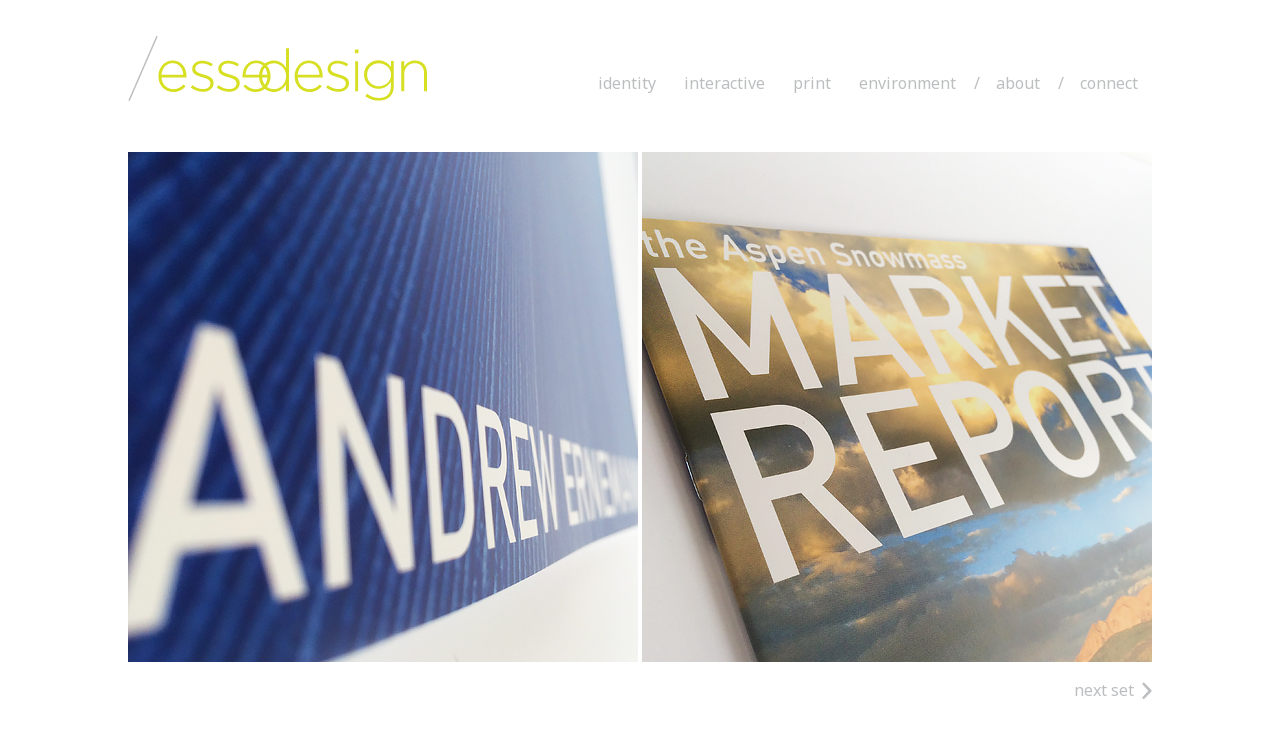

--- FILE ---
content_type: text/html; charset=UTF-8
request_url: https://www.essedesign.net/portfolio/identity/andrew-ernemann/
body_size: 2516
content:
<!DOCTYPE html>
<html class="no-js" lang="en-US">
<head>
  <meta charset="UTF-8">
  <meta name="application-name" content="Sample Title">
  <meta http-equiv="X-UA-Compatible" content="IE=edge">
  <meta name="viewport" content="width=device-width, initial-scale=1">
  <title>andrew ernemann | Esse Design</title>
  <link href='https://fonts.googleapis.com/css?family=Noto+Sans:400,700,400italic,700italic|Raleway:300' rel='stylesheet' type='text/css'>
  <link rel="stylesheet" href="/app/themes/esse/css/app.css?ver=1.0.1" type='text/css' media='all' />
  <link rel="profile" href="http://gmpg.org/xfn/11">
  <link rel="pingback" href="https://www.essedesign.net/wp/xmlrpc.php">

  <meta name='robots' content='max-image-preview:large' />
	<style>img:is([sizes="auto" i], [sizes^="auto," i]) { contain-intrinsic-size: 3000px 1500px }</style>
	<link rel='dns-prefetch' href='//ajax.googleapis.com' />
<link rel='stylesheet' id='wp-block-library-css' href='https://www.essedesign.net/wp/wp-includes/css/dist/block-library/style.min.css?ver=6.7.4' type='text/css' media='all' />
<style id='classic-theme-styles-inline-css' type='text/css'>
/*! This file is auto-generated */
.wp-block-button__link{color:#fff;background-color:#32373c;border-radius:9999px;box-shadow:none;text-decoration:none;padding:calc(.667em + 2px) calc(1.333em + 2px);font-size:1.125em}.wp-block-file__button{background:#32373c;color:#fff;text-decoration:none}
</style>
<script type="text/javascript" src="https://www.essedesign.net/app/themes/esse/js/vendor/modernizr.custom.js?ver=6.7.4" id="esse-modernizr-js"></script>
<script type="text/javascript" src="https://ajax.googleapis.com/ajax/libs/jquery/1.11.0/jquery.min.js" id="jquery-js"></script>
<link rel="https://api.w.org/" href="https://www.essedesign.net/wp-json/" /><link rel="canonical" href="https://www.essedesign.net/portfolio/identity/andrew-ernemann/" />
<link rel="alternate" title="oEmbed (JSON)" type="application/json+oembed" href="https://www.essedesign.net/wp-json/oembed/1.0/embed?url=https%3A%2F%2Fwww.essedesign.net%2Fportfolio%2Fidentity%2Fandrew-ernemann%2F" />
<link rel="alternate" title="oEmbed (XML)" type="text/xml+oembed" href="https://www.essedesign.net/wp-json/oembed/1.0/embed?url=https%3A%2F%2Fwww.essedesign.net%2Fportfolio%2Fidentity%2Fandrew-ernemann%2F&#038;format=xml" />
<script async src="https://www.essedesign.net/app/uploads/perfmatters/gtagv4.js?id=G-N2XP8P4NX2"></script><script>window.dataLayer = window.dataLayer || [];function gtag(){dataLayer.push(arguments);}gtag("js", new Date());gtag("config", "G-N2XP8P4NX2");</script><link href="[data-uri]" rel="icon" type="image/x-icon" /><link rel="icon" href="https://www.essedesign.net/app/uploads/2023/07/cropped-esse-favicon-1-32x32.png" sizes="32x32" />
<link rel="icon" href="https://www.essedesign.net/app/uploads/2023/07/cropped-esse-favicon-1-192x192.png" sizes="192x192" />
<link rel="apple-touch-icon" href="https://www.essedesign.net/app/uploads/2023/07/cropped-esse-favicon-1-180x180.png" />
<meta name="msapplication-TileImage" content="https://www.essedesign.net/app/uploads/2023/07/cropped-esse-favicon-1-270x270.png" />
		<style type="text/css" id="wp-custom-css">
			.nf-form-hp {
display: none;
}

.recaptcha-container {
	margin-bottom: 1.25rem;
}		</style>
		</head>

<body class="portfolio-template-default single single-portfolio postid-539">
<div id="page" class="hfeed site">

  
  <nav id="mobile-navigation" class="mobile-navigation" role="navigation">
    <a class="close-btn" id="nav-close-btn" href="#top"><span class="icon-cross"></span></a>
    <div class="mobile-menu"><ul id="menu-main" class="menu"><li id="menu-item-11" class="menu-item menu-item-type-taxonomy menu-item-object-portfolio-category current-portfolio-ancestor current-menu-parent current-portfolio-parent menu-item-11"><a href="https://www.essedesign.net/portfolio/identity/">Identity</a></li>
<li id="menu-item-12" class="menu-item menu-item-type-taxonomy menu-item-object-portfolio-category menu-item-12"><a href="https://www.essedesign.net/portfolio/interactive/">Interactive</a></li>
<li id="menu-item-13" class="menu-item menu-item-type-taxonomy menu-item-object-portfolio-category menu-item-13"><a href="https://www.essedesign.net/portfolio/print/">Print</a></li>
<li id="menu-item-14" class="menu-item menu-item-type-taxonomy menu-item-object-portfolio-category menu-item-14"><a href="https://www.essedesign.net/portfolio/environment/">Environment</a></li>
<li id="menu-item-51" class="menu-item menu-item-type-custom menu-item-object-custom menu-item-home menu-item-51"><a href="https://www.essedesign.net/#post-5">About</a></li>
<li id="menu-item-17" class="menu-item menu-item-type-post_type menu-item-object-page menu-item-17"><a href="https://www.essedesign.net/contact/">Connect</a></li>
</ul></div>  </nav>

  
  <div class="pusher">
    <div class="inner-page">
      <div class="fixed">

    <header id="masthead" class="site-header" role="banner">
      <div class="block">
        <div class="site-branding">
          <h1 class="site-title">
            <a href="https://www.essedesign.net/" rel="home">Esse Design</a>
          </h1>
        </div>
        <nav id="site-navigation" class="main-navigation" role="navigation">
          <a class="skip-link screen-reader-text" href="#content">Skip to content</a>
          <a class="close-btn" id="nav-close-btn" href="#top"><span class="icon-cross"></span></a>
          <div class="main-menu"><ul id="menu-main-1" class="menu"><li class="menu-item menu-item-type-taxonomy menu-item-object-portfolio-category current-portfolio-ancestor current-menu-parent current-portfolio-parent menu-item-11"><a href="https://www.essedesign.net/portfolio/identity/">Identity</a></li>
<li class="menu-item menu-item-type-taxonomy menu-item-object-portfolio-category menu-item-12"><a href="https://www.essedesign.net/portfolio/interactive/">Interactive</a></li>
<li class="menu-item menu-item-type-taxonomy menu-item-object-portfolio-category menu-item-13"><a href="https://www.essedesign.net/portfolio/print/">Print</a></li>
<li class="menu-item menu-item-type-taxonomy menu-item-object-portfolio-category menu-item-14"><a href="https://www.essedesign.net/portfolio/environment/">Environment</a></li>
<li class="menu-item menu-item-type-custom menu-item-object-custom menu-item-home menu-item-51"><a href="https://www.essedesign.net/#post-5">About</a></li>
<li class="menu-item menu-item-type-post_type menu-item-object-page menu-item-17"><a href="https://www.essedesign.net/contact/">Connect</a></li>
</ul></div>        </nav>
        <a class="nav-btn" id="nav-open-btn" href="#nav">
          <span class="icon-list2"></span>
        </a>
      </div>
    </header>

    
    <div id="content" class="site-content block">

	<div id="primary" class="content-area">
		<main id="main" class="site-main" role="main">

		
<article id="post-539" class="post-539 portfolio type-portfolio status-publish has-post-thumbnail hentry portfolio-category-identity">

  
    <div class="slideshow">
      <ul class="portimages">
                  <li class="slide">
            <img src="https://www.essedesign.net/app/uploads/2016/04/AE-identity1.jpg" alt="" />
          </li>
                  <li class="slide">
            <img src="https://www.essedesign.net/app/uploads/2016/04/AE-identity2.jpg" alt="" />
          </li>
              </ul>
      <div class="slider-controls">
        &nbsp;
      </div>
      <div class="next-item">
        <a href="https://www.essedesign.net/portfolio/identity/webshine/" rel="next" title="webshine">next set<span class="icon-arrow-right6"></span></a>      </div>
    </div>

  
	<header class="entry-header">
		<h1 class="entry-title">andrew ernemann</h1>
	</header>

	<div class="entry-content">
		<p>Regularly publishes real estate reports and is often quoted in media outlets including the Wall Street Journal, the New York Times, The Financial Times, thestreet.com and the Denver Post. // Work has included creation of a primary identity and print collateral.</p>
	</div>
</article>

		
    

  <div class="contact-block">

          <h3>more</h3>
    
          <p>Explore additional work, talk shop, swap stories.</p>
    
          <a href="/contact" class="button contact">  let's talk <span class="icon-arrow-right6"></span></a>
    
  </div>


		</main>
	</div>


	      </div><!-- #content -->
        <footer id="colophon" class="site-footer" role="contentinfo">
          <div class="footer-rule"></div>
          <div class="site-info block">
            <div class="footer-message">strategic visual communications.</div>
            <div class="copyright">&copy; 2025 esse design inc.</div>
            <a class="to-top" href="#"><span class="icon-arrow-up4"></span></a>
          </div><!-- .site-info -->
        </footer><!-- #colophon -->
      </div><!--fixed-->
    </div><!-- .pusher -->
  </div><!-- .inner-page -->
</div><!-- #page -->

<script type="text/javascript" src="https://www.essedesign.net/app/themes/esse/js/inc/navigation.js?ver=20120206" id="esse-navigation-js"></script>
<script type="text/javascript" src="https://www.essedesign.net/app/themes/esse/js/inc/skip-link-focus-fix.js?ver=20130115" id="esse-skip-link-focus-fix-js"></script>
<script type="text/javascript" src="https://www.essedesign.net/app/themes/esse/js/vendor/jquery.bxslider.min.js?ver=4.1.2" id="esse-bx-js"></script>
<script type="text/javascript" src="https://www.essedesign.net/app/themes/esse/js/vendor/classie.js?ver=1.0.1" id="esse-classie-js"></script>
<script type="text/javascript" src="https://www.essedesign.net/app/themes/esse/js/app.js?ver=1.0" id="esse-app-js"></script>

</body>
</html>


--- FILE ---
content_type: text/css
request_url: https://www.essedesign.net/app/themes/esse/css/app.css?ver=1.0.1
body_size: 32997
content:
/*
 * @file
 * This file is the main scss file for the esse theme. It is
 * used for ordering your partials. Dont add additional styles in
 * this file, but rather put them in the appropriate partial or create
 * a new one and add it here.
 *
 */
/* line 2, /Users/colin/Documents/_www/essedesign.net/web/app/themes/esse/sass/neat/grid/_grid.scss */
* {
  box-sizing: border-box; }

/* line 13, /Users/colin/Documents/_www/essedesign.net/web/app/themes/esse/sass/base/_normalize.scss */
article,
aside,
details,
figcaption,
figure,
footer,
header,
hgroup,
nav,
section,
summary {
  display: block; }
  /* line 26, /Users/colin/Documents/_www/essedesign.net/web/app/themes/esse/sass/base/_normalize.scss */
  article:focus,
  aside:focus,
  details:focus,
  figcaption:focus,
  figure:focus,
  footer:focus,
  header:focus,
  hgroup:focus,
  nav:focus,
  section:focus,
  summary:focus {
    outline: none; }

/* line 33, /Users/colin/Documents/_www/essedesign.net/web/app/themes/esse/sass/base/_normalize.scss */
audio,
canvas,
video {
  display: inline-block; }

/* line 42, /Users/colin/Documents/_www/essedesign.net/web/app/themes/esse/sass/base/_normalize.scss */
audio:not([controls]) {
  display: none;
  height: 0; }

/* line 52, /Users/colin/Documents/_www/essedesign.net/web/app/themes/esse/sass/base/_normalize.scss */
[hidden], template {
  display: none; }

/* line 65, /Users/colin/Documents/_www/essedesign.net/web/app/themes/esse/sass/base/_normalize.scss */
html {
  -webkit-text-size-adjust: 100%;
  -ms-text-size-adjust: 100%; }

/* line 74, /Users/colin/Documents/_www/essedesign.net/web/app/themes/esse/sass/base/_normalize.scss */
body {
  margin: 0; }

/* line 87, /Users/colin/Documents/_www/essedesign.net/web/app/themes/esse/sass/base/_normalize.scss */
a {
  background: transparent; }
  /* line 94, /Users/colin/Documents/_www/essedesign.net/web/app/themes/esse/sass/base/_normalize.scss */
  a:focus {
    outline: thin dotted; }
  /* line 100, /Users/colin/Documents/_www/essedesign.net/web/app/themes/esse/sass/base/_normalize.scss */
  a:hover, a:active {
    outline: 0; }

/* line 113, /Users/colin/Documents/_www/essedesign.net/web/app/themes/esse/sass/base/_normalize.scss */
abbr[title] {
  border-bottom: 1px dotted; }

/* line 119, /Users/colin/Documents/_www/essedesign.net/web/app/themes/esse/sass/base/_normalize.scss */
b,
strong {
  font-weight: bold; }

/* line 126, /Users/colin/Documents/_www/essedesign.net/web/app/themes/esse/sass/base/_normalize.scss */
dfn {
  font-style: italic; }

/* line 132, /Users/colin/Documents/_www/essedesign.net/web/app/themes/esse/sass/base/_normalize.scss */
mark {
  background: #ff0;
  color: #000; }

/* line 140, /Users/colin/Documents/_www/essedesign.net/web/app/themes/esse/sass/base/_normalize.scss */
code,
kbd,
pre,
samp {
  font-family: monospace, serif;
  font-size: 1em; }

/* line 150, /Users/colin/Documents/_www/essedesign.net/web/app/themes/esse/sass/base/_normalize.scss */
pre {
  white-space: pre;
  white-space: pre-wrap;
  word-wrap: break-word; }

/* line 158, /Users/colin/Documents/_www/essedesign.net/web/app/themes/esse/sass/base/_normalize.scss */
q {
  quotes: "\201C" "\201D" "\2018" "\2019"; }

/* line 167, /Users/colin/Documents/_www/essedesign.net/web/app/themes/esse/sass/base/_normalize.scss */
q:before,
q:after {
  content: '';
  content: none; }

/* line 175, /Users/colin/Documents/_www/essedesign.net/web/app/themes/esse/sass/base/_normalize.scss */
small {
  font-size: 80%; }

/* line 182, /Users/colin/Documents/_www/essedesign.net/web/app/themes/esse/sass/base/_normalize.scss */
sub,
sup {
  font-size: 75%;
  line-height: 0;
  position: relative;
  vertical-align: baseline; }

/* line 190, /Users/colin/Documents/_www/essedesign.net/web/app/themes/esse/sass/base/_normalize.scss */
sup {
  top: -0.5em; }

/* line 194, /Users/colin/Documents/_www/essedesign.net/web/app/themes/esse/sass/base/_normalize.scss */
sub {
  bottom: -0.25em; }

/* line 206, /Users/colin/Documents/_www/essedesign.net/web/app/themes/esse/sass/base/_normalize.scss */
img {
  border: 0; }

/* line 212, /Users/colin/Documents/_www/essedesign.net/web/app/themes/esse/sass/base/_normalize.scss */
svg:not(:root) {
  overflow: hidden; }

/* line 222, /Users/colin/Documents/_www/essedesign.net/web/app/themes/esse/sass/base/_normalize.scss */
figure {
  margin: 0; }

/* line 233, /Users/colin/Documents/_www/essedesign.net/web/app/themes/esse/sass/base/_normalize.scss */
fieldset {
  border: 1px solid #c0c0c0;
  margin: 0 2px;
  padding: 0.35em 0.625em 0.75em; }

/* line 244, /Users/colin/Documents/_www/essedesign.net/web/app/themes/esse/sass/base/_normalize.scss */
legend {
  border: 0;
  padding: 0;
  white-space: normal; }

/* line 255, /Users/colin/Documents/_www/essedesign.net/web/app/themes/esse/sass/base/_normalize.scss */
button, .contact-block a.button.contact,
input,
select,
textarea {
  font-family: inherit;
  font-size: 100%;
  margin: 0;
  vertical-align: baseline; }

/* line 267, /Users/colin/Documents/_www/essedesign.net/web/app/themes/esse/sass/base/_normalize.scss */
button, .contact-block a.button.contact,
input {
  line-height: normal; }

/* line 277, /Users/colin/Documents/_www/essedesign.net/web/app/themes/esse/sass/base/_normalize.scss */
button, .contact-block a.button.contact,
select {
  text-transform: none; }

/* line 290, /Users/colin/Documents/_www/essedesign.net/web/app/themes/esse/sass/base/_normalize.scss */
button, .contact-block a.button.contact,
html input[type="button"],
input[type="reset"],
input[type="submit"] {
  -webkit-appearance: button;
  cursor: pointer; }

/* line 300, /Users/colin/Documents/_www/essedesign.net/web/app/themes/esse/sass/base/_normalize.scss */
button[disabled], .contact-block a[disabled].button.contact,
input[disabled] {
  cursor: default; }

/* line 310, /Users/colin/Documents/_www/essedesign.net/web/app/themes/esse/sass/base/_normalize.scss */
input[type="checkbox"],
input[type="radio"] {
  box-sizing: border-box;
  padding: 0; }

/* line 319, /Users/colin/Documents/_www/essedesign.net/web/app/themes/esse/sass/base/_normalize.scss */
input[type="search"] {
  -webkit-appearance: textfield;
  box-sizing: content-box; }

/* line 329, /Users/colin/Documents/_www/essedesign.net/web/app/themes/esse/sass/base/_normalize.scss */
input[type="search"]::-webkit-search-cancel-button,
input[type="search"]::-webkit-search-decoration {
  -webkit-appearance: none; }

/* line 338, /Users/colin/Documents/_www/essedesign.net/web/app/themes/esse/sass/base/_normalize.scss */
button::-moz-focus-inner, .contact-block a.button.contact::-moz-focus-inner, input::-moz-focus-inner {
  border: 0;
  padding: 0; }

/* line 347, /Users/colin/Documents/_www/essedesign.net/web/app/themes/esse/sass/base/_normalize.scss */
textarea {
  overflow: auto;
  vertical-align: top; }

/* line 358, /Users/colin/Documents/_www/essedesign.net/web/app/themes/esse/sass/base/_normalize.scss */
table {
  border-collapse: collapse;
  border-spacing: 0; }

/* line 15, /Users/colin/Documents/_www/essedesign.net/web/app/themes/esse/sass/base/_extends.scss */
button, .contact-block a.button.contact,
input[type="submit"] {
  padding: 0.1875em 0.5em 0.25em 0.5em;
  background: #bcbec0;
  font-size: 19px;
  font-size: 1.1875rem;
  line-height: 1em;
  color: #fff;
  text-transform: lowercase;
  -webkit-transition: background 200ms ease-in-out;
  transition: background 200ms ease-in-out; }
  /* line 24, /Users/colin/Documents/_www/essedesign.net/web/app/themes/esse/sass/base/_extends.scss */
  button:hover, .contact-block a.button.contact:hover,
  input[type="submit"]:hover {
    background: #a0a2a3; }

@font-face {
  font-family: 'icons';
  src: url("../fonts/icons/icons.eot?mf2yaz");
  src: url("../fonts/icons/icons.eot?#iefixmf2yaz") format("embedded-opentype"), url("../fonts/icons/icons.woff?mf2yaz") format("woff"), url("../fonts/icons/icons.ttf?mf2yaz") format("truetype"), url("../fonts/icons/icons.svg?mf2yaz#icons") format("svg");
  font-weight: normal;
  font-style: normal; }

/* line 15, /Users/colin/Documents/_www/essedesign.net/web/app/themes/esse/sass/base/_icons.scss */
[class^="icon-"], [class*=" icon-"] {
  font-family: 'icons';
  speak: none;
  font-style: normal;
  font-weight: normal;
  font-variant: normal;
  text-transform: none;
  line-height: 1;
  /* Better Font Rendering =========== */
  -webkit-font-smoothing: antialiased;
  -moz-osx-font-smoothing: grayscale; }

/* line 29, /Users/colin/Documents/_www/essedesign.net/web/app/themes/esse/sass/base/_icons.scss */
.icon-phone:before {
  content: "\e600"; }

/* line 32, /Users/colin/Documents/_www/essedesign.net/web/app/themes/esse/sass/base/_icons.scss */
.icon-mobile:before {
  content: "\e601"; }

/* line 35, /Users/colin/Documents/_www/essedesign.net/web/app/themes/esse/sass/base/_icons.scss */
.icon-mouse:before {
  content: "\e602"; }

/* line 38, /Users/colin/Documents/_www/essedesign.net/web/app/themes/esse/sass/base/_icons.scss */
.icon-directions:before {
  content: "\e603"; }

/* line 41, /Users/colin/Documents/_www/essedesign.net/web/app/themes/esse/sass/base/_icons.scss */
.icon-mail:before {
  content: "\e604"; }

/* line 44, /Users/colin/Documents/_www/essedesign.net/web/app/themes/esse/sass/base/_icons.scss */
.icon-paperplane:before {
  content: "\e605"; }

/* line 47, /Users/colin/Documents/_www/essedesign.net/web/app/themes/esse/sass/base/_icons.scss */
.icon-pencil:before {
  content: "\e606"; }

/* line 50, /Users/colin/Documents/_www/essedesign.net/web/app/themes/esse/sass/base/_icons.scss */
.icon-feather:before {
  content: "\e607"; }

/* line 53, /Users/colin/Documents/_www/essedesign.net/web/app/themes/esse/sass/base/_icons.scss */
.icon-paperclip:before {
  content: "\e608"; }

/* line 56, /Users/colin/Documents/_www/essedesign.net/web/app/themes/esse/sass/base/_icons.scss */
.icon-drawer:before {
  content: "\e609"; }

/* line 59, /Users/colin/Documents/_www/essedesign.net/web/app/themes/esse/sass/base/_icons.scss */
.icon-reply:before {
  content: "\e60a"; }

/* line 62, /Users/colin/Documents/_www/essedesign.net/web/app/themes/esse/sass/base/_icons.scss */
.icon-reply-all:before {
  content: "\e60b"; }

/* line 65, /Users/colin/Documents/_www/essedesign.net/web/app/themes/esse/sass/base/_icons.scss */
.icon-forward:before {
  content: "\e60c"; }

/* line 68, /Users/colin/Documents/_www/essedesign.net/web/app/themes/esse/sass/base/_icons.scss */
.icon-user:before {
  content: "\e60d"; }

/* line 71, /Users/colin/Documents/_www/essedesign.net/web/app/themes/esse/sass/base/_icons.scss */
.icon-users:before {
  content: "\e60e"; }

/* line 74, /Users/colin/Documents/_www/essedesign.net/web/app/themes/esse/sass/base/_icons.scss */
.icon-user-add:before {
  content: "\e60f"; }

/* line 77, /Users/colin/Documents/_www/essedesign.net/web/app/themes/esse/sass/base/_icons.scss */
.icon-vcard:before {
  content: "\e610"; }

/* line 80, /Users/colin/Documents/_www/essedesign.net/web/app/themes/esse/sass/base/_icons.scss */
.icon-export:before {
  content: "\e611"; }

/* line 83, /Users/colin/Documents/_www/essedesign.net/web/app/themes/esse/sass/base/_icons.scss */
.icon-location:before {
  content: "\e612"; }

/* line 86, /Users/colin/Documents/_www/essedesign.net/web/app/themes/esse/sass/base/_icons.scss */
.icon-map:before {
  content: "\e613"; }

/* line 89, /Users/colin/Documents/_www/essedesign.net/web/app/themes/esse/sass/base/_icons.scss */
.icon-compass:before {
  content: "\e614"; }

/* line 92, /Users/colin/Documents/_www/essedesign.net/web/app/themes/esse/sass/base/_icons.scss */
.icon-location2:before {
  content: "\e615"; }

/* line 95, /Users/colin/Documents/_www/essedesign.net/web/app/themes/esse/sass/base/_icons.scss */
.icon-target:before {
  content: "\e616"; }

/* line 98, /Users/colin/Documents/_www/essedesign.net/web/app/themes/esse/sass/base/_icons.scss */
.icon-share:before {
  content: "\e617"; }

/* line 101, /Users/colin/Documents/_www/essedesign.net/web/app/themes/esse/sass/base/_icons.scss */
.icon-sharable:before {
  content: "\e618"; }

/* line 104, /Users/colin/Documents/_www/essedesign.net/web/app/themes/esse/sass/base/_icons.scss */
.icon-heart:before {
  content: "\e619"; }

/* line 107, /Users/colin/Documents/_www/essedesign.net/web/app/themes/esse/sass/base/_icons.scss */
.icon-heart2:before {
  content: "\e61a"; }

/* line 110, /Users/colin/Documents/_www/essedesign.net/web/app/themes/esse/sass/base/_icons.scss */
.icon-star:before {
  content: "\e61b"; }

/* line 113, /Users/colin/Documents/_www/essedesign.net/web/app/themes/esse/sass/base/_icons.scss */
.icon-star2:before {
  content: "\e61c"; }

/* line 116, /Users/colin/Documents/_www/essedesign.net/web/app/themes/esse/sass/base/_icons.scss */
.icon-thumbsup:before {
  content: "\e61d"; }

/* line 119, /Users/colin/Documents/_www/essedesign.net/web/app/themes/esse/sass/base/_icons.scss */
.icon-thumbsdown:before {
  content: "\e61e"; }

/* line 122, /Users/colin/Documents/_www/essedesign.net/web/app/themes/esse/sass/base/_icons.scss */
.icon-chat:before {
  content: "\e61f"; }

/* line 125, /Users/colin/Documents/_www/essedesign.net/web/app/themes/esse/sass/base/_icons.scss */
.icon-comment:before {
  content: "\e620"; }

/* line 128, /Users/colin/Documents/_www/essedesign.net/web/app/themes/esse/sass/base/_icons.scss */
.icon-quote:before {
  content: "\e621"; }

/* line 131, /Users/colin/Documents/_www/essedesign.net/web/app/themes/esse/sass/base/_icons.scss */
.icon-house:before {
  content: "\e622"; }

/* line 134, /Users/colin/Documents/_www/essedesign.net/web/app/themes/esse/sass/base/_icons.scss */
.icon-popup:before {
  content: "\e623"; }

/* line 137, /Users/colin/Documents/_www/essedesign.net/web/app/themes/esse/sass/base/_icons.scss */
.icon-search:before {
  content: "\e624"; }

/* line 140, /Users/colin/Documents/_www/essedesign.net/web/app/themes/esse/sass/base/_icons.scss */
.icon-flashlight:before {
  content: "\e625"; }

/* line 143, /Users/colin/Documents/_www/essedesign.net/web/app/themes/esse/sass/base/_icons.scss */
.icon-printer:before {
  content: "\e626"; }

/* line 146, /Users/colin/Documents/_www/essedesign.net/web/app/themes/esse/sass/base/_icons.scss */
.icon-bell:before {
  content: "\e627"; }

/* line 149, /Users/colin/Documents/_www/essedesign.net/web/app/themes/esse/sass/base/_icons.scss */
.icon-link:before {
  content: "\e628"; }

/* line 152, /Users/colin/Documents/_www/essedesign.net/web/app/themes/esse/sass/base/_icons.scss */
.icon-flag:before {
  content: "\e629"; }

/* line 155, /Users/colin/Documents/_www/essedesign.net/web/app/themes/esse/sass/base/_icons.scss */
.icon-cog:before {
  content: "\e62a"; }

/* line 158, /Users/colin/Documents/_www/essedesign.net/web/app/themes/esse/sass/base/_icons.scss */
.icon-tools:before {
  content: "\e62b"; }

/* line 161, /Users/colin/Documents/_www/essedesign.net/web/app/themes/esse/sass/base/_icons.scss */
.icon-trophy:before {
  content: "\e62c"; }

/* line 164, /Users/colin/Documents/_www/essedesign.net/web/app/themes/esse/sass/base/_icons.scss */
.icon-tag:before {
  content: "\e62d"; }

/* line 167, /Users/colin/Documents/_www/essedesign.net/web/app/themes/esse/sass/base/_icons.scss */
.icon-camera:before {
  content: "\e62e"; }

/* line 170, /Users/colin/Documents/_www/essedesign.net/web/app/themes/esse/sass/base/_icons.scss */
.icon-megaphone:before {
  content: "\e62f"; }

/* line 173, /Users/colin/Documents/_www/essedesign.net/web/app/themes/esse/sass/base/_icons.scss */
.icon-moon:before {
  content: "\e630"; }

/* line 176, /Users/colin/Documents/_www/essedesign.net/web/app/themes/esse/sass/base/_icons.scss */
.icon-palette:before {
  content: "\e631"; }

/* line 179, /Users/colin/Documents/_www/essedesign.net/web/app/themes/esse/sass/base/_icons.scss */
.icon-leaf:before {
  content: "\e632"; }

/* line 182, /Users/colin/Documents/_www/essedesign.net/web/app/themes/esse/sass/base/_icons.scss */
.icon-music:before {
  content: "\e633"; }

/* line 185, /Users/colin/Documents/_www/essedesign.net/web/app/themes/esse/sass/base/_icons.scss */
.icon-music2:before {
  content: "\e634"; }

/* line 188, /Users/colin/Documents/_www/essedesign.net/web/app/themes/esse/sass/base/_icons.scss */
.icon-new:before {
  content: "\e635"; }

/* line 191, /Users/colin/Documents/_www/essedesign.net/web/app/themes/esse/sass/base/_icons.scss */
.icon-graduation:before {
  content: "\e636"; }

/* line 194, /Users/colin/Documents/_www/essedesign.net/web/app/themes/esse/sass/base/_icons.scss */
.icon-book:before {
  content: "\e637"; }

/* line 197, /Users/colin/Documents/_www/essedesign.net/web/app/themes/esse/sass/base/_icons.scss */
.icon-newspaper:before {
  content: "\e638"; }

/* line 200, /Users/colin/Documents/_www/essedesign.net/web/app/themes/esse/sass/base/_icons.scss */
.icon-bag:before {
  content: "\e639"; }

/* line 203, /Users/colin/Documents/_www/essedesign.net/web/app/themes/esse/sass/base/_icons.scss */
.icon-airplane:before {
  content: "\e63a"; }

/* line 206, /Users/colin/Documents/_www/essedesign.net/web/app/themes/esse/sass/base/_icons.scss */
.icon-lifebuoy:before {
  content: "\e63b"; }

/* line 209, /Users/colin/Documents/_www/essedesign.net/web/app/themes/esse/sass/base/_icons.scss */
.icon-eye:before {
  content: "\e63c"; }

/* line 212, /Users/colin/Documents/_www/essedesign.net/web/app/themes/esse/sass/base/_icons.scss */
.icon-clock:before {
  content: "\e63d"; }

/* line 215, /Users/colin/Documents/_www/essedesign.net/web/app/themes/esse/sass/base/_icons.scss */
.icon-microphone:before {
  content: "\e63e"; }

/* line 218, /Users/colin/Documents/_www/essedesign.net/web/app/themes/esse/sass/base/_icons.scss */
.icon-calendar:before {
  content: "\e63f"; }

/* line 221, /Users/colin/Documents/_www/essedesign.net/web/app/themes/esse/sass/base/_icons.scss */
.icon-bolt:before {
  content: "\e640"; }

/* line 224, /Users/colin/Documents/_www/essedesign.net/web/app/themes/esse/sass/base/_icons.scss */
.icon-thunder:before {
  content: "\e641"; }

/* line 227, /Users/colin/Documents/_www/essedesign.net/web/app/themes/esse/sass/base/_icons.scss */
.icon-droplet:before {
  content: "\e642"; }

/* line 230, /Users/colin/Documents/_www/essedesign.net/web/app/themes/esse/sass/base/_icons.scss */
.icon-cd:before {
  content: "\e643"; }

/* line 233, /Users/colin/Documents/_www/essedesign.net/web/app/themes/esse/sass/base/_icons.scss */
.icon-briefcase:before {
  content: "\e644"; }

/* line 236, /Users/colin/Documents/_www/essedesign.net/web/app/themes/esse/sass/base/_icons.scss */
.icon-air:before {
  content: "\e645"; }

/* line 239, /Users/colin/Documents/_www/essedesign.net/web/app/themes/esse/sass/base/_icons.scss */
.icon-hourglass:before {
  content: "\e646"; }

/* line 242, /Users/colin/Documents/_www/essedesign.net/web/app/themes/esse/sass/base/_icons.scss */
.icon-gauge:before {
  content: "\e647"; }

/* line 245, /Users/colin/Documents/_www/essedesign.net/web/app/themes/esse/sass/base/_icons.scss */
.icon-language:before {
  content: "\e648"; }

/* line 248, /Users/colin/Documents/_www/essedesign.net/web/app/themes/esse/sass/base/_icons.scss */
.icon-network:before {
  content: "\e649"; }

/* line 251, /Users/colin/Documents/_www/essedesign.net/web/app/themes/esse/sass/base/_icons.scss */
.icon-key:before {
  content: "\e64a"; }

/* line 254, /Users/colin/Documents/_www/essedesign.net/web/app/themes/esse/sass/base/_icons.scss */
.icon-battery:before {
  content: "\e64b"; }

/* line 257, /Users/colin/Documents/_www/essedesign.net/web/app/themes/esse/sass/base/_icons.scss */
.icon-bucket:before {
  content: "\e64c"; }

/* line 260, /Users/colin/Documents/_www/essedesign.net/web/app/themes/esse/sass/base/_icons.scss */
.icon-magnet:before {
  content: "\e64d"; }

/* line 263, /Users/colin/Documents/_www/essedesign.net/web/app/themes/esse/sass/base/_icons.scss */
.icon-drive:before {
  content: "\e64e"; }

/* line 266, /Users/colin/Documents/_www/essedesign.net/web/app/themes/esse/sass/base/_icons.scss */
.icon-cup:before {
  content: "\e64f"; }

/* line 269, /Users/colin/Documents/_www/essedesign.net/web/app/themes/esse/sass/base/_icons.scss */
.icon-rocket:before {
  content: "\e650"; }

/* line 272, /Users/colin/Documents/_www/essedesign.net/web/app/themes/esse/sass/base/_icons.scss */
.icon-brush:before {
  content: "\e651"; }

/* line 275, /Users/colin/Documents/_www/essedesign.net/web/app/themes/esse/sass/base/_icons.scss */
.icon-suitcase:before {
  content: "\e652"; }

/* line 278, /Users/colin/Documents/_www/essedesign.net/web/app/themes/esse/sass/base/_icons.scss */
.icon-cone:before {
  content: "\e653"; }

/* line 281, /Users/colin/Documents/_www/essedesign.net/web/app/themes/esse/sass/base/_icons.scss */
.icon-earth:before {
  content: "\e654"; }

/* line 284, /Users/colin/Documents/_www/essedesign.net/web/app/themes/esse/sass/base/_icons.scss */
.icon-keyboard:before {
  content: "\e655"; }

/* line 287, /Users/colin/Documents/_www/essedesign.net/web/app/themes/esse/sass/base/_icons.scss */
.icon-browser:before {
  content: "\e656"; }

/* line 290, /Users/colin/Documents/_www/essedesign.net/web/app/themes/esse/sass/base/_icons.scss */
.icon-publish:before {
  content: "\e657"; }

/* line 293, /Users/colin/Documents/_www/essedesign.net/web/app/themes/esse/sass/base/_icons.scss */
.icon-progress-3:before {
  content: "\e658"; }

/* line 296, /Users/colin/Documents/_www/essedesign.net/web/app/themes/esse/sass/base/_icons.scss */
.icon-progress-2:before {
  content: "\e659"; }

/* line 299, /Users/colin/Documents/_www/essedesign.net/web/app/themes/esse/sass/base/_icons.scss */
.icon-brogress-1:before {
  content: "\e65a"; }

/* line 302, /Users/colin/Documents/_www/essedesign.net/web/app/themes/esse/sass/base/_icons.scss */
.icon-progress-0:before {
  content: "\e65b"; }

/* line 305, /Users/colin/Documents/_www/essedesign.net/web/app/themes/esse/sass/base/_icons.scss */
.icon-sun:before {
  content: "\e65c"; }

/* line 308, /Users/colin/Documents/_www/essedesign.net/web/app/themes/esse/sass/base/_icons.scss */
.icon-sun2:before {
  content: "\e65d"; }

/* line 311, /Users/colin/Documents/_www/essedesign.net/web/app/themes/esse/sass/base/_icons.scss */
.icon-adjust:before {
  content: "\e65e"; }

/* line 314, /Users/colin/Documents/_www/essedesign.net/web/app/themes/esse/sass/base/_icons.scss */
.icon-code:before {
  content: "\e65f"; }

/* line 317, /Users/colin/Documents/_www/essedesign.net/web/app/themes/esse/sass/base/_icons.scss */
.icon-screen:before {
  content: "\e660"; }

/* line 320, /Users/colin/Documents/_www/essedesign.net/web/app/themes/esse/sass/base/_icons.scss */
.icon-infinity:before {
  content: "\e661"; }

/* line 323, /Users/colin/Documents/_www/essedesign.net/web/app/themes/esse/sass/base/_icons.scss */
.icon-light-bulb:before {
  content: "\e662"; }

/* line 326, /Users/colin/Documents/_www/essedesign.net/web/app/themes/esse/sass/base/_icons.scss */
.icon-creditcard:before {
  content: "\e663"; }

/* line 329, /Users/colin/Documents/_www/essedesign.net/web/app/themes/esse/sass/base/_icons.scss */
.icon-database:before {
  content: "\e664"; }

/* line 332, /Users/colin/Documents/_www/essedesign.net/web/app/themes/esse/sass/base/_icons.scss */
.icon-voicemail:before {
  content: "\e665"; }

/* line 335, /Users/colin/Documents/_www/essedesign.net/web/app/themes/esse/sass/base/_icons.scss */
.icon-clipboard:before {
  content: "\e666"; }

/* line 338, /Users/colin/Documents/_www/essedesign.net/web/app/themes/esse/sass/base/_icons.scss */
.icon-cart:before {
  content: "\e667"; }

/* line 341, /Users/colin/Documents/_www/essedesign.net/web/app/themes/esse/sass/base/_icons.scss */
.icon-box:before {
  content: "\e668"; }

/* line 344, /Users/colin/Documents/_www/essedesign.net/web/app/themes/esse/sass/base/_icons.scss */
.icon-ticket:before {
  content: "\e669"; }

/* line 347, /Users/colin/Documents/_www/essedesign.net/web/app/themes/esse/sass/base/_icons.scss */
.icon-rss:before {
  content: "\e66a"; }

/* line 350, /Users/colin/Documents/_www/essedesign.net/web/app/themes/esse/sass/base/_icons.scss */
.icon-signal:before {
  content: "\e66b"; }

/* line 353, /Users/colin/Documents/_www/essedesign.net/web/app/themes/esse/sass/base/_icons.scss */
.icon-thermometer:before {
  content: "\e66c"; }

/* line 356, /Users/colin/Documents/_www/essedesign.net/web/app/themes/esse/sass/base/_icons.scss */
.icon-droplets:before {
  content: "\e66d"; }

/* line 359, /Users/colin/Documents/_www/essedesign.net/web/app/themes/esse/sass/base/_icons.scss */
.icon-uniE66E:before {
  content: "\e66e"; }

/* line 362, /Users/colin/Documents/_www/essedesign.net/web/app/themes/esse/sass/base/_icons.scss */
.icon-statistics:before {
  content: "\e66f"; }

/* line 365, /Users/colin/Documents/_www/essedesign.net/web/app/themes/esse/sass/base/_icons.scss */
.icon-pie:before {
  content: "\e670"; }

/* line 368, /Users/colin/Documents/_www/essedesign.net/web/app/themes/esse/sass/base/_icons.scss */
.icon-bars:before {
  content: "\e671"; }

/* line 371, /Users/colin/Documents/_www/essedesign.net/web/app/themes/esse/sass/base/_icons.scss */
.icon-graph:before {
  content: "\e672"; }

/* line 374, /Users/colin/Documents/_www/essedesign.net/web/app/themes/esse/sass/base/_icons.scss */
.icon-lock:before {
  content: "\e673"; }

/* line 377, /Users/colin/Documents/_www/essedesign.net/web/app/themes/esse/sass/base/_icons.scss */
.icon-lock-open:before {
  content: "\e674"; }

/* line 380, /Users/colin/Documents/_www/essedesign.net/web/app/themes/esse/sass/base/_icons.scss */
.icon-logout:before {
  content: "\e675"; }

/* line 383, /Users/colin/Documents/_www/essedesign.net/web/app/themes/esse/sass/base/_icons.scss */
.icon-login:before {
  content: "\e676"; }

/* line 386, /Users/colin/Documents/_www/essedesign.net/web/app/themes/esse/sass/base/_icons.scss */
.icon-checkmark:before {
  content: "\e677"; }

/* line 389, /Users/colin/Documents/_www/essedesign.net/web/app/themes/esse/sass/base/_icons.scss */
.icon-cross:before {
  content: "\e678"; }

/* line 392, /Users/colin/Documents/_www/essedesign.net/web/app/themes/esse/sass/base/_icons.scss */
.icon-minus:before {
  content: "\e679"; }

/* line 395, /Users/colin/Documents/_www/essedesign.net/web/app/themes/esse/sass/base/_icons.scss */
.icon-plus:before {
  content: "\e67a"; }

/* line 398, /Users/colin/Documents/_www/essedesign.net/web/app/themes/esse/sass/base/_icons.scss */
.icon-cross2:before {
  content: "\e67b"; }

/* line 401, /Users/colin/Documents/_www/essedesign.net/web/app/themes/esse/sass/base/_icons.scss */
.icon-minus2:before {
  content: "\e67c"; }

/* line 404, /Users/colin/Documents/_www/essedesign.net/web/app/themes/esse/sass/base/_icons.scss */
.icon-plus2:before {
  content: "\e67d"; }

/* line 407, /Users/colin/Documents/_www/essedesign.net/web/app/themes/esse/sass/base/_icons.scss */
.icon-cross3:before {
  content: "\e67e"; }

/* line 410, /Users/colin/Documents/_www/essedesign.net/web/app/themes/esse/sass/base/_icons.scss */
.icon-minus3:before {
  content: "\e67f"; }

/* line 413, /Users/colin/Documents/_www/essedesign.net/web/app/themes/esse/sass/base/_icons.scss */
.icon-plus3:before {
  content: "\e680"; }

/* line 416, /Users/colin/Documents/_www/essedesign.net/web/app/themes/esse/sass/base/_icons.scss */
.icon-erase:before {
  content: "\e681"; }

/* line 419, /Users/colin/Documents/_www/essedesign.net/web/app/themes/esse/sass/base/_icons.scss */
.icon-blocked:before {
  content: "\e682"; }

/* line 422, /Users/colin/Documents/_www/essedesign.net/web/app/themes/esse/sass/base/_icons.scss */
.icon-info:before {
  content: "\e683"; }

/* line 425, /Users/colin/Documents/_www/essedesign.net/web/app/themes/esse/sass/base/_icons.scss */
.icon-info2:before {
  content: "\e684"; }

/* line 428, /Users/colin/Documents/_www/essedesign.net/web/app/themes/esse/sass/base/_icons.scss */
.icon-question:before {
  content: "\e685"; }

/* line 431, /Users/colin/Documents/_www/essedesign.net/web/app/themes/esse/sass/base/_icons.scss */
.icon-help:before {
  content: "\e686"; }

/* line 434, /Users/colin/Documents/_www/essedesign.net/web/app/themes/esse/sass/base/_icons.scss */
.icon-warning:before {
  content: "\e687"; }

/* line 437, /Users/colin/Documents/_www/essedesign.net/web/app/themes/esse/sass/base/_icons.scss */
.icon-cycle:before {
  content: "\e688"; }

/* line 440, /Users/colin/Documents/_www/essedesign.net/web/app/themes/esse/sass/base/_icons.scss */
.icon-cw:before {
  content: "\e689"; }

/* line 443, /Users/colin/Documents/_www/essedesign.net/web/app/themes/esse/sass/base/_icons.scss */
.icon-ccw:before {
  content: "\e68a"; }

/* line 446, /Users/colin/Documents/_www/essedesign.net/web/app/themes/esse/sass/base/_icons.scss */
.icon-shuffle:before {
  content: "\e68b"; }

/* line 449, /Users/colin/Documents/_www/essedesign.net/web/app/themes/esse/sass/base/_icons.scss */
.icon-arrow:before {
  content: "\e68c"; }

/* line 452, /Users/colin/Documents/_www/essedesign.net/web/app/themes/esse/sass/base/_icons.scss */
.icon-arrow2:before {
  content: "\e68d"; }

/* line 455, /Users/colin/Documents/_www/essedesign.net/web/app/themes/esse/sass/base/_icons.scss */
.icon-retweet:before {
  content: "\e68e"; }

/* line 458, /Users/colin/Documents/_www/essedesign.net/web/app/themes/esse/sass/base/_icons.scss */
.icon-loop:before {
  content: "\e68f"; }

/* line 461, /Users/colin/Documents/_www/essedesign.net/web/app/themes/esse/sass/base/_icons.scss */
.icon-history:before {
  content: "\e690"; }

/* line 464, /Users/colin/Documents/_www/essedesign.net/web/app/themes/esse/sass/base/_icons.scss */
.icon-back:before {
  content: "\e691"; }

/* line 467, /Users/colin/Documents/_www/essedesign.net/web/app/themes/esse/sass/base/_icons.scss */
.icon-switch:before {
  content: "\e692"; }

/* line 470, /Users/colin/Documents/_www/essedesign.net/web/app/themes/esse/sass/base/_icons.scss */
.icon-list:before {
  content: "\e693"; }

/* line 473, /Users/colin/Documents/_www/essedesign.net/web/app/themes/esse/sass/base/_icons.scss */
.icon-add-to-list:before {
  content: "\e694"; }

/* line 476, /Users/colin/Documents/_www/essedesign.net/web/app/themes/esse/sass/base/_icons.scss */
.icon-layout:before {
  content: "\e695"; }

/* line 479, /Users/colin/Documents/_www/essedesign.net/web/app/themes/esse/sass/base/_icons.scss */
.icon-list2:before {
  content: "\e696"; }

/* line 482, /Users/colin/Documents/_www/essedesign.net/web/app/themes/esse/sass/base/_icons.scss */
.icon-text:before {
  content: "\e697"; }

/* line 485, /Users/colin/Documents/_www/essedesign.net/web/app/themes/esse/sass/base/_icons.scss */
.icon-text2:before {
  content: "\e698"; }

/* line 488, /Users/colin/Documents/_www/essedesign.net/web/app/themes/esse/sass/base/_icons.scss */
.icon-document:before {
  content: "\e699"; }

/* line 491, /Users/colin/Documents/_www/essedesign.net/web/app/themes/esse/sass/base/_icons.scss */
.icon-docs:before {
  content: "\e69a"; }

/* line 494, /Users/colin/Documents/_www/essedesign.net/web/app/themes/esse/sass/base/_icons.scss */
.icon-landscape:before {
  content: "\e69b"; }

/* line 497, /Users/colin/Documents/_www/essedesign.net/web/app/themes/esse/sass/base/_icons.scss */
.icon-pictures:before {
  content: "\e69c"; }

/* line 500, /Users/colin/Documents/_www/essedesign.net/web/app/themes/esse/sass/base/_icons.scss */
.icon-video:before {
  content: "\e69d"; }

/* line 503, /Users/colin/Documents/_www/essedesign.net/web/app/themes/esse/sass/base/_icons.scss */
.icon-music3:before {
  content: "\e69e"; }

/* line 506, /Users/colin/Documents/_www/essedesign.net/web/app/themes/esse/sass/base/_icons.scss */
.icon-folder:before {
  content: "\e69f"; }

/* line 509, /Users/colin/Documents/_www/essedesign.net/web/app/themes/esse/sass/base/_icons.scss */
.icon-archive:before {
  content: "\e6a0"; }

/* line 512, /Users/colin/Documents/_www/essedesign.net/web/app/themes/esse/sass/base/_icons.scss */
.icon-trash:before {
  content: "\e6a1"; }

/* line 515, /Users/colin/Documents/_www/essedesign.net/web/app/themes/esse/sass/base/_icons.scss */
.icon-upload:before {
  content: "\e6a2"; }

/* line 518, /Users/colin/Documents/_www/essedesign.net/web/app/themes/esse/sass/base/_icons.scss */
.icon-download:before {
  content: "\e6a3"; }

/* line 521, /Users/colin/Documents/_www/essedesign.net/web/app/themes/esse/sass/base/_icons.scss */
.icon-disk:before {
  content: "\e6a4"; }

/* line 524, /Users/colin/Documents/_www/essedesign.net/web/app/themes/esse/sass/base/_icons.scss */
.icon-install:before {
  content: "\e6a5"; }

/* line 527, /Users/colin/Documents/_www/essedesign.net/web/app/themes/esse/sass/base/_icons.scss */
.icon-cloud:before {
  content: "\e6a6"; }

/* line 530, /Users/colin/Documents/_www/essedesign.net/web/app/themes/esse/sass/base/_icons.scss */
.icon-upload2:before {
  content: "\e6a7"; }

/* line 533, /Users/colin/Documents/_www/essedesign.net/web/app/themes/esse/sass/base/_icons.scss */
.icon-bookmark:before {
  content: "\e6a8"; }

/* line 536, /Users/colin/Documents/_www/essedesign.net/web/app/themes/esse/sass/base/_icons.scss */
.icon-bookmarks:before {
  content: "\e6a9"; }

/* line 539, /Users/colin/Documents/_www/essedesign.net/web/app/themes/esse/sass/base/_icons.scss */
.icon-book2:before {
  content: "\e6aa"; }

/* line 542, /Users/colin/Documents/_www/essedesign.net/web/app/themes/esse/sass/base/_icons.scss */
.icon-play:before {
  content: "\e6ab"; }

/* line 545, /Users/colin/Documents/_www/essedesign.net/web/app/themes/esse/sass/base/_icons.scss */
.icon-pause:before {
  content: "\e6ac"; }

/* line 548, /Users/colin/Documents/_www/essedesign.net/web/app/themes/esse/sass/base/_icons.scss */
.icon-record:before {
  content: "\e6ad"; }

/* line 551, /Users/colin/Documents/_www/essedesign.net/web/app/themes/esse/sass/base/_icons.scss */
.icon-stop:before {
  content: "\e6ae"; }

/* line 554, /Users/colin/Documents/_www/essedesign.net/web/app/themes/esse/sass/base/_icons.scss */
.icon-next:before {
  content: "\e6af"; }

/* line 557, /Users/colin/Documents/_www/essedesign.net/web/app/themes/esse/sass/base/_icons.scss */
.icon-previous:before {
  content: "\e6b0"; }

/* line 560, /Users/colin/Documents/_www/essedesign.net/web/app/themes/esse/sass/base/_icons.scss */
.icon-first:before {
  content: "\e6b1"; }

/* line 563, /Users/colin/Documents/_www/essedesign.net/web/app/themes/esse/sass/base/_icons.scss */
.icon-last:before {
  content: "\e6b2"; }

/* line 566, /Users/colin/Documents/_www/essedesign.net/web/app/themes/esse/sass/base/_icons.scss */
.icon-resize-enlarge:before {
  content: "\e6b3"; }

/* line 569, /Users/colin/Documents/_www/essedesign.net/web/app/themes/esse/sass/base/_icons.scss */
.icon-resize-shrink:before {
  content: "\e6b4"; }

/* line 572, /Users/colin/Documents/_www/essedesign.net/web/app/themes/esse/sass/base/_icons.scss */
.icon-volume:before {
  content: "\e6b5"; }

/* line 575, /Users/colin/Documents/_www/essedesign.net/web/app/themes/esse/sass/base/_icons.scss */
.icon-sound:before {
  content: "\e6b6"; }

/* line 578, /Users/colin/Documents/_www/essedesign.net/web/app/themes/esse/sass/base/_icons.scss */
.icon-mute:before {
  content: "\e6b7"; }

/* line 581, /Users/colin/Documents/_www/essedesign.net/web/app/themes/esse/sass/base/_icons.scss */
.icon-flow-cascade:before {
  content: "\e6b8"; }

/* line 584, /Users/colin/Documents/_www/essedesign.net/web/app/themes/esse/sass/base/_icons.scss */
.icon-flow-branch:before {
  content: "\e6b9"; }

/* line 587, /Users/colin/Documents/_www/essedesign.net/web/app/themes/esse/sass/base/_icons.scss */
.icon-flow-tree:before {
  content: "\e6ba"; }

/* line 590, /Users/colin/Documents/_www/essedesign.net/web/app/themes/esse/sass/base/_icons.scss */
.icon-flow-line:before {
  content: "\e6bb"; }

/* line 593, /Users/colin/Documents/_www/essedesign.net/web/app/themes/esse/sass/base/_icons.scss */
.icon-flow-parallel:before {
  content: "\e6bc"; }

/* line 596, /Users/colin/Documents/_www/essedesign.net/web/app/themes/esse/sass/base/_icons.scss */
.icon-arrow-left:before {
  content: "\e6bd"; }

/* line 599, /Users/colin/Documents/_www/essedesign.net/web/app/themes/esse/sass/base/_icons.scss */
.icon-arrow-down:before {
  content: "\e6be"; }

/* line 602, /Users/colin/Documents/_www/essedesign.net/web/app/themes/esse/sass/base/_icons.scss */
.icon-arrow-up-upload:before {
  content: "\e6bf"; }

/* line 605, /Users/colin/Documents/_www/essedesign.net/web/app/themes/esse/sass/base/_icons.scss */
.icon-arrow-right:before {
  content: "\e6c0"; }

/* line 608, /Users/colin/Documents/_www/essedesign.net/web/app/themes/esse/sass/base/_icons.scss */
.icon-arrow-left2:before {
  content: "\e6c1"; }

/* line 611, /Users/colin/Documents/_www/essedesign.net/web/app/themes/esse/sass/base/_icons.scss */
.icon-arrow-down2:before {
  content: "\e6c2"; }

/* line 614, /Users/colin/Documents/_www/essedesign.net/web/app/themes/esse/sass/base/_icons.scss */
.icon-arrow-up:before {
  content: "\e6c3"; }

/* line 617, /Users/colin/Documents/_www/essedesign.net/web/app/themes/esse/sass/base/_icons.scss */
.icon-arrow-right2:before {
  content: "\e6c4"; }

/* line 620, /Users/colin/Documents/_www/essedesign.net/web/app/themes/esse/sass/base/_icons.scss */
.icon-arrow-left3:before {
  content: "\e6c5"; }

/* line 623, /Users/colin/Documents/_www/essedesign.net/web/app/themes/esse/sass/base/_icons.scss */
.icon-arrow-down3:before {
  content: "\e6c6"; }

/* line 626, /Users/colin/Documents/_www/essedesign.net/web/app/themes/esse/sass/base/_icons.scss */
.icon-arrow-up2:before {
  content: "\e6c7"; }

/* line 629, /Users/colin/Documents/_www/essedesign.net/web/app/themes/esse/sass/base/_icons.scss */
.icon-arrow-right3:before {
  content: "\e6c8"; }

/* line 632, /Users/colin/Documents/_www/essedesign.net/web/app/themes/esse/sass/base/_icons.scss */
.icon-arrow-left4:before {
  content: "\e6c9"; }

/* line 635, /Users/colin/Documents/_www/essedesign.net/web/app/themes/esse/sass/base/_icons.scss */
.icon-arrow-down4:before {
  content: "\e6ca"; }

/* line 638, /Users/colin/Documents/_www/essedesign.net/web/app/themes/esse/sass/base/_icons.scss */
.icon-arrow-up3:before {
  content: "\e6cb"; }

/* line 641, /Users/colin/Documents/_www/essedesign.net/web/app/themes/esse/sass/base/_icons.scss */
.icon-arrow-right4:before {
  content: "\e6cc"; }

/* line 644, /Users/colin/Documents/_www/essedesign.net/web/app/themes/esse/sass/base/_icons.scss */
.icon-arrow-left5:before {
  content: "\e6cd"; }

/* line 647, /Users/colin/Documents/_www/essedesign.net/web/app/themes/esse/sass/base/_icons.scss */
.icon-arrow-down5:before {
  content: "\e6ce"; }

/* line 650, /Users/colin/Documents/_www/essedesign.net/web/app/themes/esse/sass/base/_icons.scss */
.icon-arrow-up4:before {
  content: "\e6cf"; }

/* line 653, /Users/colin/Documents/_www/essedesign.net/web/app/themes/esse/sass/base/_icons.scss */
.icon-arrow-right5:before {
  content: "\e6d0"; }

/* line 656, /Users/colin/Documents/_www/essedesign.net/web/app/themes/esse/sass/base/_icons.scss */
.icon-arrow-left6:before {
  content: "\e6d1"; }

/* line 659, /Users/colin/Documents/_www/essedesign.net/web/app/themes/esse/sass/base/_icons.scss */
.icon-arrow-down6:before {
  content: "\e6d2"; }

/* line 662, /Users/colin/Documents/_www/essedesign.net/web/app/themes/esse/sass/base/_icons.scss */
.icon-arrow-up5:before {
  content: "\e6d3"; }

/* line 665, /Users/colin/Documents/_www/essedesign.net/web/app/themes/esse/sass/base/_icons.scss */
.icon-arrow-right6:before {
  content: "\e6d4"; }

/* line 668, /Users/colin/Documents/_www/essedesign.net/web/app/themes/esse/sass/base/_icons.scss */
.icon-arrow-left7:before {
  content: "\e6d5"; }

/* line 671, /Users/colin/Documents/_www/essedesign.net/web/app/themes/esse/sass/base/_icons.scss */
.icon-arrow-down7:before {
  content: "\e6d6"; }

/* line 674, /Users/colin/Documents/_www/essedesign.net/web/app/themes/esse/sass/base/_icons.scss */
.icon-arrow-up6:before {
  content: "\e6d7"; }

/* line 677, /Users/colin/Documents/_www/essedesign.net/web/app/themes/esse/sass/base/_icons.scss */
.icon-uniE6D8:before {
  content: "\e6d8"; }

/* line 680, /Users/colin/Documents/_www/essedesign.net/web/app/themes/esse/sass/base/_icons.scss */
.icon-arrow-left8:before {
  content: "\e6d9"; }

/* line 683, /Users/colin/Documents/_www/essedesign.net/web/app/themes/esse/sass/base/_icons.scss */
.icon-arrow-down8:before {
  content: "\e6da"; }

/* line 686, /Users/colin/Documents/_www/essedesign.net/web/app/themes/esse/sass/base/_icons.scss */
.icon-arrow-up7:before {
  content: "\e6db"; }

/* line 689, /Users/colin/Documents/_www/essedesign.net/web/app/themes/esse/sass/base/_icons.scss */
.icon-arrow-right7:before {
  content: "\e6dc"; }

/* line 692, /Users/colin/Documents/_www/essedesign.net/web/app/themes/esse/sass/base/_icons.scss */
.icon-menu:before {
  content: "\e6dd"; }

/* line 695, /Users/colin/Documents/_www/essedesign.net/web/app/themes/esse/sass/base/_icons.scss */
.icon-ellipsis:before {
  content: "\e6de"; }

/* line 698, /Users/colin/Documents/_www/essedesign.net/web/app/themes/esse/sass/base/_icons.scss */
.icon-dots:before {
  content: "\e6df"; }

/* line 701, /Users/colin/Documents/_www/essedesign.net/web/app/themes/esse/sass/base/_icons.scss */
.icon-dot:before {
  content: "\e6e0"; }

/* line 704, /Users/colin/Documents/_www/essedesign.net/web/app/themes/esse/sass/base/_icons.scss */
.icon-cc:before {
  content: "\e6e1"; }

/* line 707, /Users/colin/Documents/_www/essedesign.net/web/app/themes/esse/sass/base/_icons.scss */
.icon-cc-by:before {
  content: "\e6e2"; }

/* line 710, /Users/colin/Documents/_www/essedesign.net/web/app/themes/esse/sass/base/_icons.scss */
.icon-cc-nc:before {
  content: "\e6e3"; }

/* line 713, /Users/colin/Documents/_www/essedesign.net/web/app/themes/esse/sass/base/_icons.scss */
.icon-cc-nd:before {
  content: "\e6e4"; }

/* line 716, /Users/colin/Documents/_www/essedesign.net/web/app/themes/esse/sass/base/_icons.scss */
.icon-cc-pd:before {
  content: "\e6e5"; }

/* line 719, /Users/colin/Documents/_www/essedesign.net/web/app/themes/esse/sass/base/_icons.scss */
.icon-cc-zero:before {
  content: "\e6e6"; }

/* line 722, /Users/colin/Documents/_www/essedesign.net/web/app/themes/esse/sass/base/_icons.scss */
.icon-cc-share:before {
  content: "\e6e7"; }

/* line 725, /Users/colin/Documents/_www/essedesign.net/web/app/themes/esse/sass/base/_icons.scss */
.icon-cc-share2:before {
  content: "\e6e8"; }

/* line 728, /Users/colin/Documents/_www/essedesign.net/web/app/themes/esse/sass/base/_icons.scss */
.icon-danielbruce:before {
  content: "\e6e9"; }

/* line 731, /Users/colin/Documents/_www/essedesign.net/web/app/themes/esse/sass/base/_icons.scss */
.icon-github:before {
  content: "\e6ea"; }

/* line 734, /Users/colin/Documents/_www/essedesign.net/web/app/themes/esse/sass/base/_icons.scss */
.icon-github2:before {
  content: "\e6eb"; }

/* line 737, /Users/colin/Documents/_www/essedesign.net/web/app/themes/esse/sass/base/_icons.scss */
.icon-flickr:before {
  content: "\e6ec"; }

/* line 740, /Users/colin/Documents/_www/essedesign.net/web/app/themes/esse/sass/base/_icons.scss */
.icon-flickr2:before {
  content: "\e6ed"; }

/* line 743, /Users/colin/Documents/_www/essedesign.net/web/app/themes/esse/sass/base/_icons.scss */
.icon-vimeo:before {
  content: "\e6ee"; }

/* line 746, /Users/colin/Documents/_www/essedesign.net/web/app/themes/esse/sass/base/_icons.scss */
.icon-vimeo2:before {
  content: "\e6ef"; }

/* line 749, /Users/colin/Documents/_www/essedesign.net/web/app/themes/esse/sass/base/_icons.scss */
.icon-twitter:before {
  content: "\e6f0"; }

/* line 752, /Users/colin/Documents/_www/essedesign.net/web/app/themes/esse/sass/base/_icons.scss */
.icon-twitter2:before {
  content: "\e6f1"; }

/* line 755, /Users/colin/Documents/_www/essedesign.net/web/app/themes/esse/sass/base/_icons.scss */
.icon-facebook:before {
  content: "\e6f2"; }

/* line 758, /Users/colin/Documents/_www/essedesign.net/web/app/themes/esse/sass/base/_icons.scss */
.icon-facebook2:before {
  content: "\e6f3"; }

/* line 761, /Users/colin/Documents/_www/essedesign.net/web/app/themes/esse/sass/base/_icons.scss */
.icon-facebook3:before {
  content: "\e6f4"; }

/* line 764, /Users/colin/Documents/_www/essedesign.net/web/app/themes/esse/sass/base/_icons.scss */
.icon-googleplus:before {
  content: "\e6f5"; }

/* line 767, /Users/colin/Documents/_www/essedesign.net/web/app/themes/esse/sass/base/_icons.scss */
.icon-googleplus2:before {
  content: "\e6f6"; }

/* line 770, /Users/colin/Documents/_www/essedesign.net/web/app/themes/esse/sass/base/_icons.scss */
.icon-pinterest:before {
  content: "\e6f7"; }

/* line 773, /Users/colin/Documents/_www/essedesign.net/web/app/themes/esse/sass/base/_icons.scss */
.icon-pinterest2:before {
  content: "\e6f8"; }

/* line 776, /Users/colin/Documents/_www/essedesign.net/web/app/themes/esse/sass/base/_icons.scss */
.icon-tumblr:before {
  content: "\e6f9"; }

/* line 779, /Users/colin/Documents/_www/essedesign.net/web/app/themes/esse/sass/base/_icons.scss */
.icon-tumblr2:before {
  content: "\e6fa"; }

/* line 782, /Users/colin/Documents/_www/essedesign.net/web/app/themes/esse/sass/base/_icons.scss */
.icon-linkedin:before {
  content: "\e6fb"; }

/* line 785, /Users/colin/Documents/_www/essedesign.net/web/app/themes/esse/sass/base/_icons.scss */
.icon-linkedin2:before {
  content: "\e6fc"; }

/* line 788, /Users/colin/Documents/_www/essedesign.net/web/app/themes/esse/sass/base/_icons.scss */
.icon-dribbble:before {
  content: "\e6fd"; }

/* line 791, /Users/colin/Documents/_www/essedesign.net/web/app/themes/esse/sass/base/_icons.scss */
.icon-dribbble2:before {
  content: "\e6fe"; }

/* line 794, /Users/colin/Documents/_www/essedesign.net/web/app/themes/esse/sass/base/_icons.scss */
.icon-stumbleupon:before {
  content: "\e6ff"; }

/* line 797, /Users/colin/Documents/_www/essedesign.net/web/app/themes/esse/sass/base/_icons.scss */
.icon-stumbleupon2:before {
  content: "\e700"; }

/* line 800, /Users/colin/Documents/_www/essedesign.net/web/app/themes/esse/sass/base/_icons.scss */
.icon-lastfm:before {
  content: "\e701"; }

/* line 803, /Users/colin/Documents/_www/essedesign.net/web/app/themes/esse/sass/base/_icons.scss */
.icon-lastfm2:before {
  content: "\e702"; }

/* line 806, /Users/colin/Documents/_www/essedesign.net/web/app/themes/esse/sass/base/_icons.scss */
.icon-rdio:before {
  content: "\e703"; }

/* line 809, /Users/colin/Documents/_www/essedesign.net/web/app/themes/esse/sass/base/_icons.scss */
.icon-rdio2:before {
  content: "\e704"; }

/* line 812, /Users/colin/Documents/_www/essedesign.net/web/app/themes/esse/sass/base/_icons.scss */
.icon-spotify:before {
  content: "\e705"; }

/* line 815, /Users/colin/Documents/_www/essedesign.net/web/app/themes/esse/sass/base/_icons.scss */
.icon-spotify2:before {
  content: "\e706"; }

/* line 818, /Users/colin/Documents/_www/essedesign.net/web/app/themes/esse/sass/base/_icons.scss */
.icon-qq:before {
  content: "\e707"; }

/* line 821, /Users/colin/Documents/_www/essedesign.net/web/app/themes/esse/sass/base/_icons.scss */
.icon-instagram:before {
  content: "\e708"; }

/* line 824, /Users/colin/Documents/_www/essedesign.net/web/app/themes/esse/sass/base/_icons.scss */
.icon-dropbox:before {
  content: "\e709"; }

/* line 827, /Users/colin/Documents/_www/essedesign.net/web/app/themes/esse/sass/base/_icons.scss */
.icon-evernote:before {
  content: "\e70a"; }

/* line 830, /Users/colin/Documents/_www/essedesign.net/web/app/themes/esse/sass/base/_icons.scss */
.icon-skype:before {
  content: "\e70b"; }

/* line 833, /Users/colin/Documents/_www/essedesign.net/web/app/themes/esse/sass/base/_icons.scss */
.icon-skype2:before {
  content: "\e70c"; }

/* line 836, /Users/colin/Documents/_www/essedesign.net/web/app/themes/esse/sass/base/_icons.scss */
.icon-paypal:before {
  content: "\e70d"; }

/* line 839, /Users/colin/Documents/_www/essedesign.net/web/app/themes/esse/sass/base/_icons.scss */
.icon-picasa:before {
  content: "\e70e"; }

/* line 842, /Users/colin/Documents/_www/essedesign.net/web/app/themes/esse/sass/base/_icons.scss */
.icon-soundcloud:before {
  content: "\e70f"; }

/* line 845, /Users/colin/Documents/_www/essedesign.net/web/app/themes/esse/sass/base/_icons.scss */
.icon-mixi:before {
  content: "\e710"; }

/* line 848, /Users/colin/Documents/_www/essedesign.net/web/app/themes/esse/sass/base/_icons.scss */
.icon-behance:before {
  content: "\e711"; }

/* line 851, /Users/colin/Documents/_www/essedesign.net/web/app/themes/esse/sass/base/_icons.scss */
.icon-circles:before {
  content: "\e712"; }

/* line 854, /Users/colin/Documents/_www/essedesign.net/web/app/themes/esse/sass/base/_icons.scss */
.icon-vk:before {
  content: "\e713"; }

/* line 857, /Users/colin/Documents/_www/essedesign.net/web/app/themes/esse/sass/base/_icons.scss */
.icon-smashing:before {
  content: "\e714"; }

/* line 1, /Users/colin/Documents/_www/essedesign.net/web/app/themes/esse/sass/base/_typography.scss */
body {
  color: #6d6e71;
  font-family: "Noto Sans", sans-serif;
  font-size: 1em;
  -webkit-font-smoothing: antialiased;
  line-height: 1.4; }

/* line 9, /Users/colin/Documents/_www/essedesign.net/web/app/themes/esse/sass/base/_typography.scss */
h1, .contact-block h3, h2, h3, h4, h5, h6 {
  font-family: "Raleway", serif;
  line-height: 1.1;
  margin: 0;
  text-rendering: optimizeLegibility;
  font-weight: 400; }

/* line 17, /Users/colin/Documents/_www/essedesign.net/web/app/themes/esse/sass/base/_typography.scss */
h1, .contact-block h3 {
  font-size: 36px;
  font-size: 2.25rem;
  color: #231f20;
  text-transform: lowercase; }

/* line 23, /Users/colin/Documents/_www/essedesign.net/web/app/themes/esse/sass/base/_typography.scss */
h2 {
  font-size: 32px;
  font-size: 2rem;
  color: #231f20; }

/* line 28, /Users/colin/Documents/_www/essedesign.net/web/app/themes/esse/sass/base/_typography.scss */
h3 {
  font-size: 28px;
  font-size: 1.75rem; }

/* line 32, /Users/colin/Documents/_www/essedesign.net/web/app/themes/esse/sass/base/_typography.scss */
h4 {
  font-size: 24px;
  font-size: 1.5rem; }

/* line 36, /Users/colin/Documents/_www/essedesign.net/web/app/themes/esse/sass/base/_typography.scss */
h5 {
  font-size: 20px;
  font-size: 1.25rem; }

/* line 40, /Users/colin/Documents/_www/essedesign.net/web/app/themes/esse/sass/base/_typography.scss */
h6 {
  font-size: 16px;
  font-size: 1rem; }

/* line 44, /Users/colin/Documents/_www/essedesign.net/web/app/themes/esse/sass/base/_typography.scss */
p {
  margin: 0 0 1.4em;
  font-size: 19px;
  font-size: 1.1875rem;
  letter-spacing: .017em; }

/* line 50, /Users/colin/Documents/_www/essedesign.net/web/app/themes/esse/sass/base/_typography.scss */
a {
  color: #d7df23;
  text-decoration: none;
  -webkit-transition: color 0.1s linear;
  transition: color 0.1s linear; }
  /* line 55, /Users/colin/Documents/_www/essedesign.net/web/app/themes/esse/sass/base/_typography.scss */
  a:hover {
    color: #231f20; }
  /* line 59, /Users/colin/Documents/_www/essedesign.net/web/app/themes/esse/sass/base/_typography.scss */
  a:active, a:focus {
    color: #231f20;
    outline: none; }

/* line 66, /Users/colin/Documents/_www/essedesign.net/web/app/themes/esse/sass/base/_typography.scss */
hr {
  border-bottom: 1px solid #ccc;
  border-left: none;
  border-right: none;
  border-top: none;
  margin: 1.4em 0; }

/* line 74, /Users/colin/Documents/_www/essedesign.net/web/app/themes/esse/sass/base/_typography.scss */
img {
  margin: 0;
  max-width: 100%; }
  /* line 78, /Users/colin/Documents/_www/essedesign.net/web/app/themes/esse/sass/base/_typography.scss */
  #main img {
    width: 100%;
    height: auto !important; }

/* line 84, /Users/colin/Documents/_www/essedesign.net/web/app/themes/esse/sass/base/_typography.scss */
abbr, acronym {
  border-bottom: 1px dotted #ccc;
  cursor: help; }

/* line 89, /Users/colin/Documents/_www/essedesign.net/web/app/themes/esse/sass/base/_typography.scss */
address {
  display: block;
  margin: 0 0 0.7em; }

/* line 94, /Users/colin/Documents/_www/essedesign.net/web/app/themes/esse/sass/base/_typography.scss */
del {
  color: #939497; }

/* line 98, /Users/colin/Documents/_www/essedesign.net/web/app/themes/esse/sass/base/_typography.scss */
blockquote {
  border-left: 2px solid #ccc;
  color: #939497;
  margin: 1.4em 0;
  padding-left: 0.7em; }

/* line 105, /Users/colin/Documents/_www/essedesign.net/web/app/themes/esse/sass/base/_typography.scss */
cite {
  color: #adaeb0;
  font-style: italic; }
  /* line 109, /Users/colin/Documents/_www/essedesign.net/web/app/themes/esse/sass/base/_typography.scss */
  cite:before {
    content: '\2014 \00A0'; }

/* line 10, /Users/colin/Documents/_www/essedesign.net/web/app/themes/esse/sass/base/_forms.scss */
fieldset {
  background: #e6e6e6;
  border: 1px solid #ccc;
  margin: 0 0 0.7 0;
  padding: 1.4; }

/* line 17, /Users/colin/Documents/_www/essedesign.net/web/app/themes/esse/sass/base/_forms.scss */
input,
label,
select {
  display: block;
  font-family: "Noto Sans", sans-serif;
  font-size: 14px; }

/* line 25, /Users/colin/Documents/_www/essedesign.net/web/app/themes/esse/sass/base/_forms.scss */
label {
  font-weight: normal;
  font-size: 13px;
  font-size: 0.8125rem;
  margin-bottom: .125em; }
  /* line 30, /Users/colin/Documents/_www/essedesign.net/web/app/themes/esse/sass/base/_forms.scss */
  label.required:after {
    content: "*"; }
  /* line 34, /Users/colin/Documents/_www/essedesign.net/web/app/themes/esse/sass/base/_forms.scss */
  label abbr {
    display: none; }

/* line 39, /Users/colin/Documents/_www/essedesign.net/web/app/themes/esse/sass/base/_forms.scss */
textarea,
input[type="email"], input[type="number"], input[type="password"], input[type="search"], input[type="tel"], input[type="text"], input[type="url"], input[type="color"], input[type="date"], input[type="datetime"], input[type="datetime-local"], input[type="month"], input[type="time"], input[type="week"],
select[multiple=multiple] {
  box-sizing: border-box;
  -webkit-transition: border-color;
  transition: border-color;
  background-color: white;
  border-radius: 0.125em;
  border: 1px solid #ccc;
  box-shadow: inset 1px 1px 1px rgba(0, 0, 0, 0.06);
  font-family: "Noto Sans", sans-serif;
  font-size: 14px;
  padding: 6px 12px;
  width: 100%;
  margin-bottom: 2em; }
  /* line 52, /Users/colin/Documents/_www/essedesign.net/web/app/themes/esse/sass/base/_forms.scss */
  textarea:hover,
  input[type="email"]:hover, input[type="number"]:hover, input[type="password"]:hover, input[type="search"]:hover, input[type="tel"]:hover, input[type="text"]:hover, input[type="url"]:hover, input[type="color"]:hover, input[type="date"]:hover, input[type="datetime"]:hover, input[type="datetime-local"]:hover, input[type="month"]:hover, input[type="time"]:hover, input[type="week"]:hover,
  select[multiple=multiple]:hover {
    border-color: #b3b3b3; }
  /* line 56, /Users/colin/Documents/_www/essedesign.net/web/app/themes/esse/sass/base/_forms.scss */
  textarea:focus,
  input[type="email"]:focus, input[type="number"]:focus, input[type="password"]:focus, input[type="search"]:focus, input[type="tel"]:focus, input[type="text"]:focus, input[type="url"]:focus, input[type="color"]:focus, input[type="date"]:focus, input[type="datetime"]:focus, input[type="datetime-local"]:focus, input[type="month"]:focus, input[type="time"]:focus, input[type="week"]:focus,
  select[multiple=multiple]:focus {
    border-color: #d7df23;
    box-shadow: inset 1px 1px 1px rgba(0, 0, 0, 0.06), 0 0 5px rgba(196, 203, 30, 0.33);
    outline: none; }

/* line 63, /Users/colin/Documents/_www/essedesign.net/web/app/themes/esse/sass/base/_forms.scss */
textarea {
  resize: vertical;
  min-height: 100px; }

/* line 68, /Users/colin/Documents/_www/essedesign.net/web/app/themes/esse/sass/base/_forms.scss */
input[type="search"] {
  -webkit-appearance: none;
  -moz-appearance: none;
  -ms-appearance: none;
  -o-appearance: none;
  appearance: none; }

/* line 72, /Users/colin/Documents/_www/essedesign.net/web/app/themes/esse/sass/base/_forms.scss */
input[type="checkbox"], input[type="radio"] {
  display: inline;
  margin-right: 0.35; }

/* line 77, /Users/colin/Documents/_www/essedesign.net/web/app/themes/esse/sass/base/_forms.scss */
input[type="file"] {
  width: 100%; }

/* line 81, /Users/colin/Documents/_www/essedesign.net/web/app/themes/esse/sass/base/_forms.scss */
select {
  width: auto;
  max-width: 100%;
  margin-bottom: 1.4; }

/* line 87, /Users/colin/Documents/_www/essedesign.net/web/app/themes/esse/sass/base/_forms.scss */
button, .contact-block a.button.contact,
input[type="submit"] {
  -webkit-appearance: none;
  -moz-appearance: none;
  -ms-appearance: none;
  -o-appearance: none;
  appearance: none;
  border: none;
  cursor: pointer;
  -webkit-user-select: none;
     -moz-user-select: none;
      -ms-user-select: none;
          user-select: none;
  vertical-align: middle;
  white-space: nowrap; }

/* line 98, /Users/colin/Documents/_www/essedesign.net/web/app/themes/esse/sass/base/_forms.scss */
.ninja-forms-cont {
  max-width: 600px; }

/* line 102, /Users/colin/Documents/_www/essedesign.net/web/app/themes/esse/sass/base/_forms.scss */
.ninja-forms-required-items {
  font-size: 15px;
  color: #AAA;
  font-style: italic;
  margin: 0 0 1em; }

/* line 1, /Users/colin/Documents/_www/essedesign.net/web/app/themes/esse/sass/base/_tables.scss */
table {
  border-collapse: collapse;
  margin: 0.7 0;
  table-layout: fixed;
  width: 100%; }

/* line 8, /Users/colin/Documents/_www/essedesign.net/web/app/themes/esse/sass/base/_tables.scss */
th {
  border-bottom: 1px solid #a6a6a6;
  font-weight: bold;
  padding: 0.7 0;
  text-align: left; }

/* line 15, /Users/colin/Documents/_www/essedesign.net/web/app/themes/esse/sass/base/_tables.scss */
td {
  border-bottom: 1px solid #ccc;
  padding: 0.7 0; }

/* line 20, /Users/colin/Documents/_www/essedesign.net/web/app/themes/esse/sass/base/_tables.scss */
tr, td, th {
  vertical-align: middle; }

/* line 1, /Users/colin/Documents/_www/essedesign.net/web/app/themes/esse/sass/base/_lists.scss */
ul, ol {
  margin: 0;
  padding: 0;
  list-style-type: none; }

/* line 19, /Users/colin/Documents/_www/essedesign.net/web/app/themes/esse/sass/base/_lists.scss */
dl {
  line-height: 1.4;
  margin-bottom: 0.7; }
  /* line 23, /Users/colin/Documents/_www/essedesign.net/web/app/themes/esse/sass/base/_lists.scss */
  dl dt {
    font-weight: bold;
    margin-top: 0.7; }
  /* line 28, /Users/colin/Documents/_www/essedesign.net/web/app/themes/esse/sass/base/_lists.scss */
  dl dd {
    margin: 0; }

/*
 * This file holds all of the default wordpress styles
 *
 */
/*--------------------------------------------------------------
 Accessibility
--------------------------------------------------------------*/
/* Text meant only for screen readers */
/* line 10, /Users/colin/Documents/_www/essedesign.net/web/app/themes/esse/sass/base/_wordpress.scss */
.screen-reader-text {
  clip: rect(1px, 1px, 1px, 1px);
  position: absolute !important; }

/* line 15, /Users/colin/Documents/_www/essedesign.net/web/app/themes/esse/sass/base/_wordpress.scss */
.screen-reader-text:hover,
.screen-reader-text:active,
.screen-reader-text:focus {
  background-color: #f1f1f1;
  border-radius: 3px;
  box-shadow: 0 0 2px 2px rgba(0, 0, 0, 0.6);
  clip: auto !important;
  color: #21759b;
  display: block;
  font-size: 14px;
  font-weight: bold;
  height: auto;
  left: 5px;
  line-height: normal;
  padding: 15px 23px 14px;
  text-decoration: none;
  top: 5px;
  width: auto;
  z-index: 100000;
  /* Above WP toolbar */ }

/*--------------------------------------------------------------
 Alignments
--------------------------------------------------------------*/
/* line 39, /Users/colin/Documents/_www/essedesign.net/web/app/themes/esse/sass/base/_wordpress.scss */
.alignleft {
  display: inline;
  float: left;
  margin-right: 1.5em; }

/* line 44, /Users/colin/Documents/_www/essedesign.net/web/app/themes/esse/sass/base/_wordpress.scss */
.alignright {
  display: inline;
  float: right;
  margin-left: 1.5em; }

/* line 49, /Users/colin/Documents/_www/essedesign.net/web/app/themes/esse/sass/base/_wordpress.scss */
.aligncenter {
  clear: both;
  display: block;
  margin: 0 auto; }

/*--------------------------------------------------------------
 Clearings
--------------------------------------------------------------*/
/* line 58, /Users/colin/Documents/_www/essedesign.net/web/app/themes/esse/sass/base/_wordpress.scss */
.clear:before,
.clear:after,
.entry-content:before,
.entry-content:after,
.comment-content:before,
.comment-content:after,
.site-header:before,
.site-header:after,
.site-content:before,
.site-content:after,
.site-footer:before,
.site-footer:after {
  content: '';
  display: table; }

/* line 74, /Users/colin/Documents/_www/essedesign.net/web/app/themes/esse/sass/base/_wordpress.scss */
.clear:after,
.entry-content:after,
.comment-content:after,
.site-header:after,
.site-content:after,
.site-footer:after {
  clear: both; }

/*--------------------------------------------------------------
 Widgets
--------------------------------------------------------------*/
/* line 86, /Users/colin/Documents/_www/essedesign.net/web/app/themes/esse/sass/base/_wordpress.scss */
.widget {
  margin: 0 0 1.5em; }

/* Make sure select elements fit in widgets */
/* line 91, /Users/colin/Documents/_www/essedesign.net/web/app/themes/esse/sass/base/_wordpress.scss */
.widget select {
  max-width: 100%; }

/* Search widget */
/* line 96, /Users/colin/Documents/_www/essedesign.net/web/app/themes/esse/sass/base/_wordpress.scss */
.widget_search .search-submit {
  display: none; }

/*--------------------------------------------------------------
 Posts and pages
--------------------------------------------------------------*/
/* line 105, /Users/colin/Documents/_www/essedesign.net/web/app/themes/esse/sass/base/_wordpress.scss */
.hentry {
  margin: 0 0 1.5em; }

/* line 108, /Users/colin/Documents/_www/essedesign.net/web/app/themes/esse/sass/base/_wordpress.scss */
.byline,
.updated {
  display: none; }

/* line 112, /Users/colin/Documents/_www/essedesign.net/web/app/themes/esse/sass/base/_wordpress.scss */
.single .byline,
.group-blog .byline {
  display: inline; }

/* line 116, /Users/colin/Documents/_www/essedesign.net/web/app/themes/esse/sass/base/_wordpress.scss */
.page-content,
.entry-content,
.entry-summary {
  margin: 1.5em 0 0; }

/* line 121, /Users/colin/Documents/_www/essedesign.net/web/app/themes/esse/sass/base/_wordpress.scss */
.page-links {
  clear: both;
  margin: 0 0 1.5em; }

/*--------------------------------------------------------------
 Asides
--------------------------------------------------------------*/
/* line 129, /Users/colin/Documents/_www/essedesign.net/web/app/themes/esse/sass/base/_wordpress.scss */
.blog .format-aside .entry-title,
.archive .format-aside .entry-title {
  display: none; }

/*--------------------------------------------------------------
 Comments
--------------------------------------------------------------*/
/* line 137, /Users/colin/Documents/_www/essedesign.net/web/app/themes/esse/sass/base/_wordpress.scss */
.comment-content a {
  word-wrap: break-word; }

/*--------------------------------------------------------------
 Media
--------------------------------------------------------------*/
/* line 147, /Users/colin/Documents/_www/essedesign.net/web/app/themes/esse/sass/base/_wordpress.scss */
.page-content img.wp-smiley,
.entry-content img.wp-smiley,
.comment-content img.wp-smiley {
  border: none;
  margin-bottom: 0;
  margin-top: 0;
  padding: 0; }

/* Make sure embeds and iframes fit their containers */
/* line 156, /Users/colin/Documents/_www/essedesign.net/web/app/themes/esse/sass/base/_wordpress.scss */
embed,
iframe,
object {
  max-width: 100%; }

/*--------------------------------------------------------------
 Captions
--------------------------------------------------------------*/
/* line 165, /Users/colin/Documents/_www/essedesign.net/web/app/themes/esse/sass/base/_wordpress.scss */
.wp-caption {
  border: 1px solid #ccc;
  margin-bottom: 1.5em;
  max-width: 100%; }

/* line 170, /Users/colin/Documents/_www/essedesign.net/web/app/themes/esse/sass/base/_wordpress.scss */
.wp-caption img[class*="wp-image-"] {
  display: block;
  margin: 1.2% auto 0;
  max-width: 98%; }

/* line 175, /Users/colin/Documents/_www/essedesign.net/web/app/themes/esse/sass/base/_wordpress.scss */
.wp-caption-text {
  text-align: center; }

/* line 178, /Users/colin/Documents/_www/essedesign.net/web/app/themes/esse/sass/base/_wordpress.scss */
.wp-caption .wp-caption-text {
  margin: 0.8075em 0; }

/*--------------------------------------------------------------
 Galleries
--------------------------------------------------------------*/
/* line 185, /Users/colin/Documents/_www/essedesign.net/web/app/themes/esse/sass/base/_wordpress.scss */
.gallery {
  margin-bottom: 1.5em; }

/* line 188, /Users/colin/Documents/_www/essedesign.net/web/app/themes/esse/sass/base/_wordpress.scss */
.gallery-item {
  display: inline-block;
  text-align: center;
  vertical-align: top;
  width: 100%; }

/* line 194, /Users/colin/Documents/_www/essedesign.net/web/app/themes/esse/sass/base/_wordpress.scss */
.gallery-columns-2 .gallery-item {
  max-width: 50%; }

/* line 197, /Users/colin/Documents/_www/essedesign.net/web/app/themes/esse/sass/base/_wordpress.scss */
.gallery-columns-3 .gallery-item {
  max-width: 33.33%; }

/* line 200, /Users/colin/Documents/_www/essedesign.net/web/app/themes/esse/sass/base/_wordpress.scss */
.gallery-columns-4 .gallery-item {
  max-width: 25%; }

/* line 203, /Users/colin/Documents/_www/essedesign.net/web/app/themes/esse/sass/base/_wordpress.scss */
.gallery-columns-5 .gallery-item {
  max-width: 20%; }

/* line 206, /Users/colin/Documents/_www/essedesign.net/web/app/themes/esse/sass/base/_wordpress.scss */
.gallery-columns-6 .gallery-item {
  max-width: 16.66%; }

/* line 209, /Users/colin/Documents/_www/essedesign.net/web/app/themes/esse/sass/base/_wordpress.scss */
.gallery-columns-7 .gallery-item {
  max-width: 14.28%; }

/* line 212, /Users/colin/Documents/_www/essedesign.net/web/app/themes/esse/sass/base/_wordpress.scss */
.gallery-columns-8 .gallery-item {
  max-width: 12.5%; }

/* line 215, /Users/colin/Documents/_www/essedesign.net/web/app/themes/esse/sass/base/_wordpress.scss */
.gallery-columns-9 .gallery-item {
  max-width: 11.11%; }

/*
 * This file holds all of the menu styles
 *
 */
/* line 6, /Users/colin/Documents/_www/essedesign.net/web/app/themes/esse/sass/components/_menus.scss */
#site-navigation {
  z-index: 200;
  position: relative;
  width: 100%;
  color: #fff;
  background: #ededee;
  text-transform: lowercase; }
  @media only screen and (min-width: 961px) {
    /* line 6, /Users/colin/Documents/_www/essedesign.net/web/app/themes/esse/sass/components/_menus.scss */
    #site-navigation {
      color: #ccc;
      background: none; } }
  /* line 19, /Users/colin/Documents/_www/essedesign.net/web/app/themes/esse/sass/components/_menus.scss */
  #site-navigation .close-btn {
    display: none; }
  /* line 23, /Users/colin/Documents/_www/essedesign.net/web/app/themes/esse/sass/components/_menus.scss */
  #site-navigation .menu-top-nav-container {
    z-index: 2;
    position: relative; }

/* line 31, /Users/colin/Documents/_www/essedesign.net/web/app/themes/esse/sass/components/_menus.scss */
.nav-btn {
  float: right;
  display: block;
  padding: 0.5em 0 0.9375em 0.75em;
  margin: 1.25em 0 0; }
  @media only screen and (max-width: 640px) {
    /* line 31, /Users/colin/Documents/_www/essedesign.net/web/app/themes/esse/sass/components/_menus.scss */
    .nav-btn {
      margin: 0.5em 0 0; } }

/* line 42, /Users/colin/Documents/_www/essedesign.net/web/app/themes/esse/sass/components/_menus.scss */
.close-btn {
  position: absolute;
  top: 0.375em;
  right: 0.625em; }

/* line 48, /Users/colin/Documents/_www/essedesign.net/web/app/themes/esse/sass/components/_menus.scss */
.close-btn {
  color: #231f20; }
  /* line 51, /Users/colin/Documents/_www/essedesign.net/web/app/themes/esse/sass/components/_menus.scss */
  .close-btn span {
    font-size: 24px;
    font-size: 1.5rem;
    position: relative;
    top: 5px; }

/* line 58, /Users/colin/Documents/_www/essedesign.net/web/app/themes/esse/sass/components/_menus.scss */
.nav-btn {
  color: #d7df23; }
  /* line 61, /Users/colin/Documents/_www/essedesign.net/web/app/themes/esse/sass/components/_menus.scss */
  .nav-btn:hover, .nav-btn:active, .nav-btn:focus {
    color: #c2c920; }
  /* line 67, /Users/colin/Documents/_www/essedesign.net/web/app/themes/esse/sass/components/_menus.scss */
  .nav-btn span {
    font-size: 40px;
    font-size: 2.5rem;
    position: relative;
    top: 13px;
    display: inline-block; }

@media only screen and (min-width: 961px) {
  /* line 77, /Users/colin/Documents/_www/essedesign.net/web/app/themes/esse/sass/components/_menus.scss */
  #mobile-navigation {
    display: none !important; }
  /* line 81, /Users/colin/Documents/_www/essedesign.net/web/app/themes/esse/sass/components/_menus.scss */
  .main-menu {
    margin-top: 3.875em;
    -webkit-transition: all 500ms ease;
    transition: all 500ms ease; }
    /* line 85, /Users/colin/Documents/_www/essedesign.net/web/app/themes/esse/sass/components/_menus.scss */
    .sticky .main-menu {
      margin-top: 2.25em;
      -webkit-transition: all 500ms ease;
      transition: all 500ms ease; }
  /* line 95, /Users/colin/Documents/_www/essedesign.net/web/app/themes/esse/sass/components/_menus.scss */
  .nav-btn {
    border: 0;
    clip: rect(0 0 0 0);
    height: 1px;
    margin: -1px;
    overflow: hidden;
    padding: 0;
    position: absolute;
    width: 1px; }
  /* line 99, /Users/colin/Documents/_www/essedesign.net/web/app/themes/esse/sass/components/_menus.scss */
  #site-navigation .close-btn {
    border: 0;
    clip: rect(0 0 0 0);
    height: 1px;
    margin: -1px;
    overflow: hidden;
    padding: 0;
    position: absolute;
    width: 1px; }
  /* line 103, /Users/colin/Documents/_www/essedesign.net/web/app/themes/esse/sass/components/_menus.scss */
  .main-navigation ul {
    list-style: none;
    margin: 0;
    padding-left: 0;
    float: right; }
    /* line 109, /Users/colin/Documents/_www/essedesign.net/web/app/themes/esse/sass/components/_menus.scss */
    .main-navigation ul li {
      float: left;
      position: relative; }
    /* line 114, /Users/colin/Documents/_www/essedesign.net/web/app/themes/esse/sass/components/_menus.scss */
    .main-navigation ul a {
      display: block;
      text-decoration: none;
      padding: 0.625em 0.875em;
      color: #bcbec0;
      outline: none; }
      /* line 121, /Users/colin/Documents/_www/essedesign.net/web/app/themes/esse/sass/components/_menus.scss */
      .main-navigation ul a:focus, .main-navigation ul a:hover {
        color: #231f20; }
    /* line 129, /Users/colin/Documents/_www/essedesign.net/web/app/themes/esse/sass/components/_menus.scss */
    .main-navigation ul .menu-item-17 a,
    .main-navigation ul .menu-item-51 a {
      padding-left: 0.25em; }
      /* line 132, /Users/colin/Documents/_www/essedesign.net/web/app/themes/esse/sass/components/_menus.scss */
      .main-navigation ul .menu-item-17 a:before,
      .main-navigation ul .menu-item-51 a:before {
        content: '/';
        display: inline-block;
        float: left;
        position: relative;
        color: #bcbec0;
        padding-right: 1em; }
    /* line 143, /Users/colin/Documents/_www/essedesign.net/web/app/themes/esse/sass/components/_menus.scss */
    .main-navigation ul ul {
      box-shadow: 0 3px 3px rgba(0, 0, 0, 0.2);
      background: #333;
      display: none;
      float: left;
      left: 0;
      position: absolute;
      top: 2.1875em;
      z-index: 99999; }
      /* line 153, /Users/colin/Documents/_www/essedesign.net/web/app/themes/esse/sass/components/_menus.scss */
      .main-navigation ul ul a {
        width: 200px; }
    /* line 158, /Users/colin/Documents/_www/essedesign.net/web/app/themes/esse/sass/components/_menus.scss */
    .main-navigation ul ul ul {
      left: 100%;
      top: 0; }
  /* line 172, /Users/colin/Documents/_www/essedesign.net/web/app/themes/esse/sass/components/_menus.scss */
  .main-navigation ul li:hover > ul {
    display: block; }
  /* line 179, /Users/colin/Documents/_www/essedesign.net/web/app/themes/esse/sass/components/_menus.scss */
  .menu-item-10 {
    margin-left: 0.375em; } }

@media only screen and (max-width: 960px) {
  /* line 186, /Users/colin/Documents/_www/essedesign.net/web/app/themes/esse/sass/components/_menus.scss */
  #site-navigation {
    display: none !important; }
  /* line 190, /Users/colin/Documents/_www/essedesign.net/web/app/themes/esse/sass/components/_menus.scss */
  .inner-page {
    overflow-y: scroll; }
    /* line 193, /Users/colin/Documents/_www/essedesign.net/web/app/themes/esse/sass/components/_menus.scss */
    .mobile-navigation-open .inner-page {
      box-shadow: 0.5em 0 1em rgba(0, 0, 0, 0.2); }
  /* line 198, /Users/colin/Documents/_www/essedesign.net/web/app/themes/esse/sass/components/_menus.scss */
  .inner-page,
  .fixed {
    position: relative;
    background: #fff; }
  /* line 204, /Users/colin/Documents/_www/essedesign.net/web/app/themes/esse/sass/components/_menus.scss */
  #page {
    position: relative;
    overflow: hidden; }
  /* line 209, /Users/colin/Documents/_www/essedesign.net/web/app/themes/esse/sass/components/_menus.scss */
  .pusher {
    position: relative;
    right: 0;
    z-index: 99;
    height: 100%;
    -webkit-perspective: 1000px;
            perspective: 1000px;
    -webkit-transition: -webkit-transform 0.5s;
    transition: -webkit-transform 0.5s;
    transition: transform 0.5s;
    transition: transform 0.5s, -webkit-transform 0.5s; }
  /* line 218, /Users/colin/Documents/_www/essedesign.net/web/app/themes/esse/sass/components/_menus.scss */
  .pusher::after {
    position: absolute;
    top: 0;
    right: 0;
    width: 0;
    height: 0;
    background: rgba(230, 239, 194, 0.4);
    content: '';
    opacity: 0;
    -webkit-transition: opacity 0.5s, width 0.1s 0.5s, height 0.1s 0.5s;
    transition: opacity 0.5s, width 0.1s 0.5s, height 0.1s 0.5s; }
  /* line 230, /Users/colin/Documents/_www/essedesign.net/web/app/themes/esse/sass/components/_menus.scss */
  .mobile-navigation-open .pusher::after {
    width: 100%;
    height: 100%;
    opacity: 1;
    -webkit-transition: opacity 0.5s;
    transition: opacity 0.5s; }
  /* line 238, /Users/colin/Documents/_www/essedesign.net/web/app/themes/esse/sass/components/_menus.scss */
  .mobile-navigation {
    background: #eeeeef;
    position: absolute;
    top: 0;
    right: 0;
    z-index: 100;
    visibility: hidden;
    width: 70%;
    height: 100%;
    -webkit-transition: all 0.5s;
    transition: all 0.5s; }
  /* line 250, /Users/colin/Documents/_www/essedesign.net/web/app/themes/esse/sass/components/_menus.scss */
  .mobile-navigation::after {
    position: absolute;
    top: 0;
    right: 0;
    width: 100%;
    height: 100%;
    background: rgba(0, 0, 0, 0.2);
    content: '';
    opacity: 1;
    -webkit-transition: opacity 0.5s;
    transition: opacity 0.5s; }
  /* line 262, /Users/colin/Documents/_www/essedesign.net/web/app/themes/esse/sass/components/_menus.scss */
  .mobile-navigation-open .mobile-navigation::after {
    width: 0;
    height: 0;
    opacity: 0;
    -webkit-transition: opacity 0.5s, width 0.1s 0.5s, height 0.1s 0.5s;
    transition: opacity 0.5s, width 0.1s 0.5s, height 0.1s 0.5s; }
  /* content style */
  /* line 271, /Users/colin/Documents/_www/essedesign.net/web/app/themes/esse/sass/components/_menus.scss */
  .mobile-navigation ul {
    margin: 0;
    padding: 0;
    list-style: none;
    position: absolute;
    top: 2.875em;
    width: 100%; }
    /* line 279, /Users/colin/Documents/_www/essedesign.net/web/app/themes/esse/sass/components/_menus.scss */
    .mobile-navigation ul li {
      border-bottom: 1px solid #dfdfe0; }
      /* line 282, /Users/colin/Documents/_www/essedesign.net/web/app/themes/esse/sass/components/_menus.scss */
      .mobile-navigation ul li:first-child {
        border-top: 1px solid #D7D7D7; }
  /* line 288, /Users/colin/Documents/_www/essedesign.net/web/app/themes/esse/sass/components/_menus.scss */
  .mobile-navigation ul li a {
    display: block;
    outline: none;
    -webkit-transition: background 0.3s, box-shadow 0.3s;
    transition: background 0.3s, box-shadow 0.3s;
    padding: 1em 1.25em;
    color: #6d6e71; }
    /* line 295, /Users/colin/Documents/_www/essedesign.net/web/app/themes/esse/sass/components/_menus.scss */
    .mobile-navigation ul li a:hover {
      background: #d5d5d6; }
  /* line 300, /Users/colin/Documents/_www/essedesign.net/web/app/themes/esse/sass/components/_menus.scss */
  .mobile-navigation-open .pusher {
    -webkit-transform: translate3d(-70%, 0, 0);
            transform: translate3d(-70%, 0, 0); }
  /* line 304, /Users/colin/Documents/_www/essedesign.net/web/app/themes/esse/sass/components/_menus.scss */
  .mobile-navigation {
    z-index: 1;
    -webkit-transform: translate3d(-50%, 0, 0);
            transform: translate3d(-50%, 0, 0); }
  /* line 309, /Users/colin/Documents/_www/essedesign.net/web/app/themes/esse/sass/components/_menus.scss */
  .mobile-navigation-open .mobile-navigation {
    visibility: visible;
    -webkit-transition: -webkit-transform 0.5s;
    transition: -webkit-transform 0.5s;
    transition: transform 0.5s;
    transition: transform 0.5s, -webkit-transform 0.5s;
    -webkit-transform: translate3d(0, 0, 0);
            transform: translate3d(0, 0, 0); }
  /* Fallback example for browsers that don't support 3D transforms (and no JS fallback) */
  /* line 316, /Users/colin/Documents/_www/essedesign.net/web/app/themes/esse/sass/components/_menus.scss */
  .no-csstransforms3d .pusher,
  .no-js .pusher {
    padding-left: 300px; } }

/* line 5, /Users/colin/Documents/_www/essedesign.net/web/app/themes/esse/sass/components/_sliders.scss */
.slideshow {
  display: block;
  margin: 0 0 3.125em;
  position: relative; }
  /* line 15, /Users/colin/Documents/_www/essedesign.net/web/app/themes/esse/sass/bourbon/addons/_clearfix.scss */
  .slideshow:after {
    content: "";
    display: table;
    clear: both; }

/* line 11, /Users/colin/Documents/_www/essedesign.net/web/app/themes/esse/sass/components/_sliders.scss */
.slideshow-left {
  float: left;
  display: block;
  margin-right: 0.3802281369%;
  width: 49.8098859316%; }
  /* line 40, /Users/colin/Documents/_www/essedesign.net/web/app/themes/esse/sass/neat/grid/_span-columns.scss */
  .slideshow-left:last-child {
    margin-right: 0; }

/* line 15, /Users/colin/Documents/_www/essedesign.net/web/app/themes/esse/sass/components/_sliders.scss */
.slideshow-right {
  float: left;
  display: block;
  margin-right: 0.3802281369%;
  width: 49.8098859316%; }
  /* line 40, /Users/colin/Documents/_www/essedesign.net/web/app/themes/esse/sass/neat/grid/_span-columns.scss */
  .slideshow-right:last-child {
    margin-right: 0; }

/* line 19, /Users/colin/Documents/_www/essedesign.net/web/app/themes/esse/sass/components/_sliders.scss */
.portslider {
  float: left;
  display: block;
  margin-right: 0.3802281369%;
  width: 100%; }
  /* line 40, /Users/colin/Documents/_www/essedesign.net/web/app/themes/esse/sass/neat/grid/_span-columns.scss */
  .portslider:last-child {
    margin-right: 0; }

/* line 23, /Users/colin/Documents/_www/essedesign.net/web/app/themes/esse/sass/components/_sliders.scss */
.portimages {
  max-width: 66em;
  margin-left: auto;
  margin-right: auto; }
  /* line 15, /Users/colin/Documents/_www/essedesign.net/web/app/themes/esse/sass/bourbon/addons/_clearfix.scss */
  .portimages:after {
    content: "";
    display: table;
    clear: both; }
  /* line 26, /Users/colin/Documents/_www/essedesign.net/web/app/themes/esse/sass/components/_sliders.scss */
  .portimages .slide {
    float: left;
    display: block;
    margin-right: 0.3802281369%;
    width: 49.8098859316%; }
    /* line 40, /Users/colin/Documents/_www/essedesign.net/web/app/themes/esse/sass/neat/grid/_span-columns.scss */
    .portimages .slide:last-child {
      margin-right: 0; }
    /* line 70, /Users/colin/Documents/_www/essedesign.net/web/app/themes/esse/sass/neat/grid/_omega.scss */
    .portimages .slide:nth-child(2) {
      margin-right: 0; }
    /* line 75, /Users/colin/Documents/_www/essedesign.net/web/app/themes/esse/sass/neat/grid/_omega.scss */
    .portimages .slide:nth-child(2+1) {
      clear: left; }

/* line 32, /Users/colin/Documents/_www/essedesign.net/web/app/themes/esse/sass/components/_sliders.scss */
.slider-controls {
  display: block;
  margin-top: 4px;
  position: absolute; }
  /* line 15, /Users/colin/Documents/_www/essedesign.net/web/app/themes/esse/sass/bourbon/addons/_clearfix.scss */
  .slider-controls:after {
    content: "";
    display: table;
    clear: both; }

/* line 38, /Users/colin/Documents/_www/essedesign.net/web/app/themes/esse/sass/components/_sliders.scss */
#prev-slide,
#next-slide {
  float: left;
  text-align: center;
  line-height: 1; }
  /* line 44, /Users/colin/Documents/_www/essedesign.net/web/app/themes/esse/sass/components/_sliders.scss */
  #prev-slide a,
  #next-slide a {
    font-size: 20px;
    font-size: 1.25rem;
    font-size: 32px;
    display: block;
    height: 30px;
    width: 30px;
    background: #bcbec0;
    color: #fff; }

/* line 55, /Users/colin/Documents/_www/essedesign.net/web/app/themes/esse/sass/components/_sliders.scss */
#prev-slide {
  margin-right: 4px; }

/**
 * BxSlider v4.1.2 - Fully loaded, responsive content slider
 * http://bxslider.com
 *
 * Written by: Steven Wanderski, 2014
 * http://stevenwanderski.com
 * (while drinking Belgian ales and listening to jazz)
 *
 * CEO and founder of bxCreative, LTD
 * http://bxcreative.com
 */
/** RESET AND LAYOUT
===================================*/
/* line 75, /Users/colin/Documents/_www/essedesign.net/web/app/themes/esse/sass/components/_sliders.scss */
.bx-wrapper {
  position: relative;
  margin: 0 auto 60px;
  padding: 0;
  *zoom: 1; }

/* line 82, /Users/colin/Documents/_www/essedesign.net/web/app/themes/esse/sass/components/_sliders.scss */
.bx-wrapper img {
  max-width: 100%;
  display: block; }

/** THEME
===================================*/
/* line 90, /Users/colin/Documents/_www/essedesign.net/web/app/themes/esse/sass/components/_sliders.scss */
.bx-wrapper .bx-viewport {
  /*fix other elements on the page moving (on Chrome)*/
  -webkit-transform: translatez(0);
  -ms-transform: translatez(0);
  transform: translatez(0); }

/* line 100, /Users/colin/Documents/_www/essedesign.net/web/app/themes/esse/sass/components/_sliders.scss */
.bx-wrapper .bx-pager,
.bx-wrapper .bx-controls-auto {
  position: absolute;
  bottom: -30px;
  width: 100%; }

/* LOADER */
/* line 109, /Users/colin/Documents/_www/essedesign.net/web/app/themes/esse/sass/components/_sliders.scss */
.bx-wrapper .bx-loading {
  min-height: 50px;
  background: url(../img/bx_loader.gif) center center no-repeat #fff;
  height: 100%;
  width: 100%;
  position: absolute;
  top: 0;
  left: 0;
  z-index: 2000; }

/* PAGER */
/* line 122, /Users/colin/Documents/_www/essedesign.net/web/app/themes/esse/sass/components/_sliders.scss */
.bx-wrapper .bx-pager {
  text-align: center;
  font-size: .85em;
  font-family: Arial;
  font-weight: bold;
  color: #666;
  padding-top: 20px; }

/* line 131, /Users/colin/Documents/_www/essedesign.net/web/app/themes/esse/sass/components/_sliders.scss */
.bx-wrapper .bx-pager .bx-pager-item,
.bx-wrapper .bx-controls-auto .bx-controls-auto-item {
  display: inline-block;
  *zoom: 1;
  *display: inline; }

/* line 138, /Users/colin/Documents/_www/essedesign.net/web/app/themes/esse/sass/components/_sliders.scss */
.bx-wrapper .bx-pager.bx-default-pager a {
  background: #666;
  text-indent: -9999px;
  display: block;
  width: 10px;
  height: 10px;
  margin: 0 5px;
  outline: 0;
  border-radius: 5px; }

/* line 151, /Users/colin/Documents/_www/essedesign.net/web/app/themes/esse/sass/components/_sliders.scss */
.bx-wrapper .bx-pager.bx-default-pager a:hover,
.bx-wrapper .bx-pager.bx-default-pager a.active {
  background: #000; }

/* DIRECTION CONTROLS (NEXT / PREV) */
/* line 158, /Users/colin/Documents/_www/essedesign.net/web/app/themes/esse/sass/components/_sliders.scss */
.bx-wrapper .bx-prev {
  left: 10px;
  background: url(../img/controls.png) no-repeat 0 -32px; }

/* line 163, /Users/colin/Documents/_www/essedesign.net/web/app/themes/esse/sass/components/_sliders.scss */
.bx-wrapper .bx-next {
  right: 10px;
  background: url(../img/controls.png) no-repeat -43px -32px; }

/* line 168, /Users/colin/Documents/_www/essedesign.net/web/app/themes/esse/sass/components/_sliders.scss */
.bx-wrapper .bx-prev:hover {
  background-position: 0 0; }

/* line 172, /Users/colin/Documents/_www/essedesign.net/web/app/themes/esse/sass/components/_sliders.scss */
.bx-wrapper .bx-next:hover {
  background-position: -43px 0; }

/* line 176, /Users/colin/Documents/_www/essedesign.net/web/app/themes/esse/sass/components/_sliders.scss */
.bx-wrapper .bx-controls-direction a {
  position: absolute;
  top: 50%;
  margin-top: -16px;
  outline: 0;
  width: 32px;
  height: 32px;
  text-indent: -9999px;
  z-index: 9999; }

/* line 187, /Users/colin/Documents/_www/essedesign.net/web/app/themes/esse/sass/components/_sliders.scss */
.bx-wrapper .bx-controls-direction a.disabled {
  display: none; }

/* AUTO CONTROLS (START / STOP) */
/* line 193, /Users/colin/Documents/_www/essedesign.net/web/app/themes/esse/sass/components/_sliders.scss */
.bx-wrapper .bx-controls-auto {
  text-align: center; }

/* line 197, /Users/colin/Documents/_www/essedesign.net/web/app/themes/esse/sass/components/_sliders.scss */
.bx-wrapper .bx-controls-auto .bx-start {
  display: block;
  text-indent: -9999px;
  width: 10px;
  height: 11px;
  outline: 0;
  background: url(../img/controls.png) -86px -11px no-repeat;
  margin: 0 3px; }

/* line 207, /Users/colin/Documents/_www/essedesign.net/web/app/themes/esse/sass/components/_sliders.scss */
.bx-wrapper .bx-controls-auto .bx-start:hover,
.bx-wrapper .bx-controls-auto .bx-start.active {
  background-position: -86px 0; }

/* line 212, /Users/colin/Documents/_www/essedesign.net/web/app/themes/esse/sass/components/_sliders.scss */
.bx-wrapper .bx-controls-auto .bx-stop {
  display: block;
  text-indent: -9999px;
  width: 9px;
  height: 11px;
  outline: 0;
  background: url(../img/controls.png) -86px -44px no-repeat;
  margin: 0 3px; }

/* line 222, /Users/colin/Documents/_www/essedesign.net/web/app/themes/esse/sass/components/_sliders.scss */
.bx-wrapper .bx-controls-auto .bx-stop:hover,
.bx-wrapper .bx-controls-auto .bx-stop.active {
  background-position: -86px -33px; }

/* PAGER WITH AUTO-CONTROLS HYBRID LAYOUT */
/* line 229, /Users/colin/Documents/_www/essedesign.net/web/app/themes/esse/sass/components/_sliders.scss */
.bx-wrapper .bx-controls.bx-has-controls-auto.bx-has-pager .bx-pager {
  text-align: left;
  width: 80%; }

/* line 234, /Users/colin/Documents/_www/essedesign.net/web/app/themes/esse/sass/components/_sliders.scss */
.bx-wrapper .bx-controls.bx-has-controls-auto.bx-has-pager .bx-controls-auto {
  right: 0;
  width: 35px; }

/* IMAGE CAPTIONS */
/* line 241, /Users/colin/Documents/_www/essedesign.net/web/app/themes/esse/sass/components/_sliders.scss */
.bx-wrapper .bx-caption {
  position: absolute;
  bottom: 0;
  left: 0;
  background: #666\9;
  background: rgba(80, 80, 80, 0.75);
  width: 100%; }

/* line 250, /Users/colin/Documents/_www/essedesign.net/web/app/themes/esse/sass/components/_sliders.scss */
.bx-wrapper .bx-caption span {
  color: #fff;
  font-family: Arial;
  display: block;
  font-size: .85em;
  padding: 10px; }

/* line 1, /Users/colin/Documents/_www/essedesign.net/web/app/themes/esse/sass/layout/_layout.scss */
#page {
  position: relative;
  overflow: hidden;
  width: 100%;
  background: #fff; }

/* line 8, /Users/colin/Documents/_www/essedesign.net/web/app/themes/esse/sass/layout/_layout.scss */
.inner-page {
  position: relative;
  width: 100%; }
  @media only screen and (min-width: 961px) {
    /* line 8, /Users/colin/Documents/_www/essedesign.net/web/app/themes/esse/sass/layout/_layout.scss */
    .inner-page {
      padding-top: 152px; } }

/* line 17, /Users/colin/Documents/_www/essedesign.net/web/app/themes/esse/sass/layout/_layout.scss */
.block,
.menu-top-nav-container {
  max-width: 66em;
  margin-left: auto;
  margin-right: auto;
  padding: 0 1em; }
  /* line 15, /Users/colin/Documents/_www/essedesign.net/web/app/themes/esse/sass/bourbon/addons/_clearfix.scss */
  .block:after,
  .menu-top-nav-container:after {
    content: "";
    display: table;
    clear: both; }

/* line 28, /Users/colin/Documents/_www/essedesign.net/web/app/themes/esse/sass/layout/_layout.scss */
#content {
  display: block; }
  /* line 15, /Users/colin/Documents/_www/essedesign.net/web/app/themes/esse/sass/bourbon/addons/_clearfix.scss */
  #content:after {
    content: "";
    display: table;
    clear: both; }

/* line 32, /Users/colin/Documents/_www/essedesign.net/web/app/themes/esse/sass/layout/_layout.scss */
#primary {
  float: left;
  display: block;
  margin-right: 0.3802281369%;
  width: 100%; }
  /* line 40, /Users/colin/Documents/_www/essedesign.net/web/app/themes/esse/sass/neat/grid/_span-columns.scss */
  #primary:last-child {
    margin-right: 0; }

/* line 36, /Users/colin/Documents/_www/essedesign.net/web/app/themes/esse/sass/layout/_layout.scss */
.portfolio-category {
  display: block;
  margin-bottom: 4.375em; }
  /* line 15, /Users/colin/Documents/_www/essedesign.net/web/app/themes/esse/sass/bourbon/addons/_clearfix.scss */
  .portfolio-category:after {
    content: "";
    display: table;
    clear: both; }

/* line 41, /Users/colin/Documents/_www/essedesign.net/web/app/themes/esse/sass/layout/_layout.scss */
.contact-block {
  display: block;
  margin-bottom: 3.5em; }
  /* line 15, /Users/colin/Documents/_www/essedesign.net/web/app/themes/esse/sass/bourbon/addons/_clearfix.scss */
  .contact-block:after {
    content: "";
    display: table;
    clear: both; }
  /* line 45, /Users/colin/Documents/_www/essedesign.net/web/app/themes/esse/sass/layout/_layout.scss */
  .contact-block h3 {
    margin-bottom: 32px;
    margin-bottom: 2rem; }
  /* line 51, /Users/colin/Documents/_www/essedesign.net/web/app/themes/esse/sass/layout/_layout.scss */
  .contact-block p {
    margin-bottom: 32px;
    margin-bottom: 2rem; }
  /* line 56, /Users/colin/Documents/_www/essedesign.net/web/app/themes/esse/sass/layout/_layout.scss */
  .contact-block a.button.contact {
    display: inline-block; }
  /* line 61, /Users/colin/Documents/_www/essedesign.net/web/app/themes/esse/sass/layout/_layout.scss */
  .contact-block span:before {
    font-size: 24px;
    position: relative;
    top: 5px;
    line-height: 0; }
  /* line 68, /Users/colin/Documents/_www/essedesign.net/web/app/themes/esse/sass/layout/_layout.scss */
  .home .contact-block {
    max-width: 66em;
    margin-left: auto;
    margin-right: auto;
    padding: 0 1em; }
    /* line 15, /Users/colin/Documents/_www/essedesign.net/web/app/themes/esse/sass/bourbon/addons/_clearfix.scss */
    .home .contact-block:after {
      content: "";
      display: table;
      clear: both; }

/* line 74, /Users/colin/Documents/_www/essedesign.net/web/app/themes/esse/sass/layout/_layout.scss */
.next-item {
  position: absolute;
  right: -18px;
  margin-top: 4px; }
  /* line 79, /Users/colin/Documents/_www/essedesign.net/web/app/themes/esse/sass/layout/_layout.scss */
  .next-item a {
    color: #bcbec0;
    line-height: 24px; }
    /* line 83, /Users/colin/Documents/_www/essedesign.net/web/app/themes/esse/sass/layout/_layout.scss */
    .next-item a span {
      font-size: 36px;
      font-size: 2.25rem;
      line-height: .5; }
      /* line 87, /Users/colin/Documents/_www/essedesign.net/web/app/themes/esse/sass/layout/_layout.scss */
      .next-item a span:before {
        position: relative;
        top: 11px;
        left: -5px; }

/* line 96, /Users/colin/Documents/_www/essedesign.net/web/app/themes/esse/sass/layout/_layout.scss */
.studio-banner {
  max-width: none;
  margin: 0.75em auto 3.75em; }
  @media only screen and (max-width: 640px) {
    /* line 96, /Users/colin/Documents/_www/essedesign.net/web/app/themes/esse/sass/layout/_layout.scss */
    .studio-banner {
      height: 100px;
      overflow: hidden; }
      /* line 104, /Users/colin/Documents/_www/essedesign.net/web/app/themes/esse/sass/layout/_layout.scss */
      .studio-banner img {
        width: 250%;
        margin-left: -75%;
        max-width: none; } }

/* line 4, /Users/colin/Documents/_www/essedesign.net/web/app/themes/esse/sass/layout/_header.scss */
#masthead {
  z-index: 100; }
  @media only screen and (min-width: 961px) {
    /* line 4, /Users/colin/Documents/_www/essedesign.net/web/app/themes/esse/sass/layout/_header.scss */
    #masthead {
      position: fixed;
      top: 0;
      left: 0;
      right: 0;
      width: 100%;
      background: white;
      -webkit-transition: all 500ms ease;
      transition: all 500ms ease; }
      /* line 16, /Users/colin/Documents/_www/essedesign.net/web/app/themes/esse/sass/layout/_header.scss */
      #masthead.sticky {
        box-shadow: 0 1px 5px rgba(0, 0, 0, 0.3); }
        /* line 18, /Users/colin/Documents/_www/essedesign.net/web/app/themes/esse/sass/layout/_header.scss */
        #masthead.sticky .site-title a {
          margin: 14px 0;
          -webkit-transition: all 500ms ease;
          transition: all 500ms ease; } }

/* line 32, /Users/colin/Documents/_www/essedesign.net/web/app/themes/esse/sass/layout/_header.scss */
.site-title a {
  background: url(../img/esse-logo.svg) no-repeat;
  width: 300px;
  height: 75px;
  display: block;
  margin: 35px 0 42px;
  overflow: hidden;
  -webkit-transition: all 500ms ease;
  transition: all 500ms ease; }
  /* line 4, /Users/colin/Documents/_www/essedesign.net/web/app/themes/esse/sass/bourbon/addons/_hide-text.scss */
  .site-title a:before {
    content: "";
    display: block;
    width: 0;
    height: 100%; }
  @media only screen and (max-width: 960px) {
    /* line 32, /Users/colin/Documents/_www/essedesign.net/web/app/themes/esse/sass/layout/_header.scss */
    .site-title a {
      margin: 20px 0; } }
  @media only screen and (max-width: 640px) {
    /* line 32, /Users/colin/Documents/_www/essedesign.net/web/app/themes/esse/sass/layout/_header.scss */
    .site-title a {
      width: 200px;
      height: 50px; } }

/* line 53, /Users/colin/Documents/_www/essedesign.net/web/app/themes/esse/sass/layout/_header.scss */
.site-branding {
  float: left;
  display: block;
  margin-right: 0.3802281369%;
  width: 33.0798479087%;
  position: relative; }
  /* line 40, /Users/colin/Documents/_www/essedesign.net/web/app/themes/esse/sass/neat/grid/_span-columns.scss */
  .site-branding:last-child {
    margin-right: 0; }
  /* line 60, /Users/colin/Documents/_www/essedesign.net/web/app/themes/esse/sass/layout/_header.scss */
  .home .site-branding:before,
  .page-id-15 .site-branding:before {
    content: '';
    position: absolute;
    bottom: 0;
    left: 7.875em;
    width: 0;
    height: 0;
    border-style: solid;
    border-width: 0 0.71875em 1.3125em 0.71875em;
    border-color: transparent transparent #ededee transparent; }

/* line 74, /Users/colin/Documents/_www/essedesign.net/web/app/themes/esse/sass/layout/_header.scss */
#site-navigation {
  float: left;
  display: block;
  margin-right: 0.3802281369%;
  width: 66.5399239544%;
  margin-right: 0; }
  /* line 40, /Users/colin/Documents/_www/essedesign.net/web/app/themes/esse/sass/neat/grid/_span-columns.scss */
  #site-navigation:last-child {
    margin-right: 0; }

@media only screen and (min-width: 961px) {
  /* line 79, /Users/colin/Documents/_www/essedesign.net/web/app/themes/esse/sass/layout/_header.scss */
  .menu {
    margin-top: 3.75em; } }

/* line 85, /Users/colin/Documents/_www/essedesign.net/web/app/themes/esse/sass/layout/_header.scss */
.header-quote {
  width: 100%;
  background: #ededee;
  margin-bottom: 3.125em; }

/* line 91, /Users/colin/Documents/_www/essedesign.net/web/app/themes/esse/sass/layout/_header.scss */
.quote-image {
  margin: 0 auto;
  display: block;
  padding: 1.875em 0.75em; }

/* line 1, /Users/colin/Documents/_www/essedesign.net/web/app/themes/esse/sass/layout/_grid.scss */
.portfolio-grid {
  float: left;
  display: block;
  margin-right: 0.3802281369%;
  width: 24.7148288973%;
  position: relative;
  line-height: 0;
  margin-bottom: 4px; }
  /* line 40, /Users/colin/Documents/_www/essedesign.net/web/app/themes/esse/sass/neat/grid/_span-columns.scss */
  .portfolio-grid:last-child {
    margin-right: 0; }
  /* line 70, /Users/colin/Documents/_www/essedesign.net/web/app/themes/esse/sass/neat/grid/_omega.scss */
  .portfolio-grid:nth-child(4n) {
    margin-right: 0; }
  /* line 75, /Users/colin/Documents/_www/essedesign.net/web/app/themes/esse/sass/neat/grid/_omega.scss */
  .portfolio-grid:nth-child(4n+1) {
    clear: left; }
  /* line 8, /Users/colin/Documents/_www/essedesign.net/web/app/themes/esse/sass/layout/_grid.scss */
  .portfolio-grid a {
    display: block;
    position: absolute;
    top: 0;
    left: 0;
    right: 0;
    bottom: 0;
    background: rgba(215, 223, 35, 0.4);
    opacity: 0;
    -webkit-transition: all 300ms ease-in-out;
    transition: all 300ms ease-in-out;
    line-height: 0; }
    /* line 20, /Users/colin/Documents/_www/essedesign.net/web/app/themes/esse/sass/layout/_grid.scss */
    .portfolio-grid a:hover {
      opacity: 1; }
    /* line 24, /Users/colin/Documents/_www/essedesign.net/web/app/themes/esse/sass/layout/_grid.scss */
    .portfolio-grid a .featured-title {
      font-size: 19px;
      font-size: 1.1875rem;
      position: absolute;
      bottom: 0.5em;
      right: 0.5em;
      padding-left: 20%;
      color: #fff;
      text-align: right;
      line-height: 1; }
  @media only screen and (max-width: 640px) {
    /* line 1, /Users/colin/Documents/_www/essedesign.net/web/app/themes/esse/sass/layout/_grid.scss */
    .portfolio-grid {
      float: left;
      display: block;
      margin-right: 0.3802281369%;
      width: 49.8098859316%;
      margin-bottom: 0.3802281369%; }
      /* line 40, /Users/colin/Documents/_www/essedesign.net/web/app/themes/esse/sass/neat/grid/_span-columns.scss */
      .portfolio-grid:last-child {
        margin-right: 0; }
      /* line 70, /Users/colin/Documents/_www/essedesign.net/web/app/themes/esse/sass/neat/grid/_omega.scss */
      .portfolio-grid:nth-child(2n) {
        margin-right: 0; }
      /* line 75, /Users/colin/Documents/_www/essedesign.net/web/app/themes/esse/sass/neat/grid/_omega.scss */
      .portfolio-grid:nth-child(2n+1) {
        clear: left; } }

/* line 3, /Users/colin/Documents/_www/essedesign.net/web/app/themes/esse/sass/layout/_footer.scss */
.footer-rule {
  height: 4.8125em;
  width: 100%;
  margin-bottom: 1.5em;
  background: #ededee; }

/* line 10, /Users/colin/Documents/_www/essedesign.net/web/app/themes/esse/sass/layout/_footer.scss */
.site-info {
  position: relative;
  padding-bottom: 24px; }

/* line 15, /Users/colin/Documents/_www/essedesign.net/web/app/themes/esse/sass/layout/_footer.scss */
.footer-message {
  font-size: 18px;
  font-size: 1.125rem;
  font-family: Times, 'Times New Roman', serif;
  font-weight: bold;
  font-style: italic;
  color: #d7df23; }
  /* line 22, /Users/colin/Documents/_www/essedesign.net/web/app/themes/esse/sass/layout/_footer.scss */
  .footer-message:before {
    content: '';
    position: absolute;
    top: -1.5em;
    left: 0.375em;
    width: 0;
    height: 0;
    border-style: solid;
    border-width: 1.3125em 0.71875em 0 0.71875em;
    border-color: #ededee transparent transparent transparent; }

/* line 35, /Users/colin/Documents/_www/essedesign.net/web/app/themes/esse/sass/layout/_footer.scss */
.copyright {
  font-size: 13px;
  font-size: 0.8125rem;
  color: #bcbec0; }

/* line 40, /Users/colin/Documents/_www/essedesign.net/web/app/themes/esse/sass/layout/_footer.scss */
.to-top {
  font-size: 22px;
  font-size: 1.375rem;
  display: block;
  width: 30px;
  height: 30px;
  padding-top: 1px;
  position: absolute;
  right: 16px;
  top: 0;
  color: #FFF;
  background: #bcbec0;
  text-align: center; }
  /* line 53, /Users/colin/Documents/_www/essedesign.net/web/app/themes/esse/sass/layout/_footer.scss */
  .to-top:visited {
    color: #fff; }
  /* line 57, /Users/colin/Documents/_www/essedesign.net/web/app/themes/esse/sass/layout/_footer.scss */
  .to-top:hover {
    background: #c6c8c9;
    color: #fff; }


/*# sourceMappingURL=[data-uri] */

--- FILE ---
content_type: application/javascript
request_url: https://www.essedesign.net/app/themes/esse/js/inc/navigation.js?ver=20120206
body_size: 966
content:
//// Menu
//// Copyright (c) David Bushell | http://dbushell.com/
//
//(function(window, document, undefined)
//{
//
//    // helper functions
//
//    var trim = function(str)
//    {
//        return str.trim ? str.trim() : str.replace(/^\s+|\s+$/g,'');
//    };
//
//    var hasClass = function(el, cn)
//    {
//        return (' ' + el.className + ' ').indexOf(' ' + cn + ' ') !== -1;
//    };
//
//    var addClass = function(el, cn)
//    {
//        if (!hasClass(el, cn)) {
//            el.className = (el.className === '') ? cn : el.className + ' ' + cn;
//        }
//    };
//
//    var removeClass = function(el, cn)
//    {
//        el.className = trim((' ' + el.className + ' ').replace(' ' + cn + ' ', ' '));
//    };
//
//    var hasParent = function(el, id)
//    {
//        if (el) {
//            do {
//                if (el.id === id) {
//                    return true;
//                }
//                if (el.nodeType === 9) {
//                    break;
//                }
//            }
//            while((el = el.parentNode));
//        }
//        return false;
//    };
//
//    // normalize vendor prefixes
//
//    var doc = document.documentElement;
//
//    var transform_prop = window.Modernizr.prefixed('transform'),
//        transition_prop = window.Modernizr.prefixed('transition'),
//        transition_end = (function() {
//            var props = {
//                'WebkitTransition' : 'webkitTransitionEnd',
//                'MozTransition'    : 'transitionend',
//                'OTransition'      : 'oTransitionEnd otransitionend',
//                'msTransition'     : 'MSTransitionEnd',
//                'transition'       : 'transitionend'
//            };
//            return props.hasOwnProperty(transition_prop) ? props[transition_prop] : false;
//        })();
//
//    window.App = (function()
//    {
//
//        var _init = false, app = { };
//
//        var inner = document.querySelector('.inner-page'),
//
//            nav_open = false,
//
//            nav_class = 'js-nav';
//
//
//        app.init = function()
//        {
//            if (_init) {
//                return;
//            }
//            _init = true;
//
//            var closeNavEnd = function(e)
//            {
//                if (e && e.target === inner) {
//                    document.removeEventListener(transition_end, closeNavEnd, false);
//                }
//                nav_open = false;
//            };
//
//            app.closeNav =function()
//            {
//                if (nav_open) {
//                    // close navigation after transition or immediately
//                    var duration = (transition_end && transition_prop) ? parseFloat(window.getComputedStyle(inner, '')[transition_prop + 'Duration']) : 0;
//                    if (duration > 0) {
//                        document.addEventListener(transition_end, closeNavEnd, false);
//                    } else {
//                        closeNavEnd(null);
//                    }
//                }
//                removeClass(doc, nav_class);
//            };
//
//            app.openNav = function()
//            {
//                if (nav_open) {
//                    return;
//                }
//                addClass(doc, nav_class);
//                nav_open = true;
//            };
//
//            app.toggleNav = function(e)
//            {
//                if (nav_open && hasClass(doc, nav_class)) {
//                    app.closeNav();
//                } else {
//                    app.openNav();
//                }
//                if (e) {
//                    e.preventDefault();
//                }
//            };
//
//            // open nav with main "nav" button
//            document.getElementById('nav-open-btn').addEventListener('click', app.toggleNav, false);
//
//            // close nav with main "close" button
//            document.getElementById('nav-close-btn').addEventListener('click', app.toggleNav, false);
//
//            // close nav by touching the partial off-screen content
//            document.addEventListener('click', function(e)
//                {
//                    if (nav_open && !hasParent(e.target, 'site-navigation')) {
//                        e.preventDefault();
//                        app.closeNav();
//                    }
//                },
//                true);
//
//            addClass(doc, 'js-ready');
//
//        };
//
//        return app;
//
//    })();
//
//    if (window.addEventListener) {
//        window.addEventListener('DOMContentLoaded', window.App.init, false);
//    }
//
//})(window, window.document);

--- FILE ---
content_type: application/javascript
request_url: https://www.essedesign.net/app/themes/esse/js/app.js?ver=1.0
body_size: 2184
content:
/**
 * Created by Colin OBrien on 4/19/14.
 */

$(function() {

  var optionsHP = {
    mode: 'fade',
    speed: 700,
    controls: false,
    pager: false,
    auto: true,
    pause: 4000,
    touchEnabled: false
  };

  var optionsPort = {
    speed: 700,
    controls: true,
    pager: false,
    auto: true,
    pause: 4000,
    slideWidth: 510,
    minSlides: 2,
    maxSlides: 2,
    moveSlides: 2,
    slideMargin: 4,
    nextSelector: '#next-slide',
    prevSelector: '#prev-slide',
    nextText: '<span class="icon-arrow-right6"></span>',
    prevText: '<span class="icon-arrow-left6"></span>'
  };

  $('.bxslider-left').bxSlider(optionsHP);

  optionsHP.autoDelay = 2000;

  $('.bxslider-right').bxSlider(optionsHP);

  $('.portslider').bxSlider(optionsPort);

  $('.to-top').click(function () {
    $("html, body").animate({
      scrollTop: 0
    }, 600);
    return false;
  });

  function offsetAnchor() {
    if(location.hash.length !== 0) {
      window.scrollTo(window.scrollX, window.scrollY - 175);
    }
  }

  $(window).on("hashchange", function () {
    offsetAnchor();
  });

  window.setTimeout(function() {
    offsetAnchor();
  }, 10);

  $(window).scroll( function () {
    var header = $('#masthead'),
        headerHeight = header.outerHeight(),
        scrollY = $(window).scrollTop();


    if (scrollY > headerHeight) {
      header.addClass('sticky');
    } else {
      header.removeClass('sticky');
    }
  });

  var SidebarMenuEffects = (function() {

    function hasParentClass( e, classname ) {
      if(e === document) return false;
      if( classie.has( e, classname ) ) {
        return true;
      }
      return e.parentNode && hasParentClass( e.parentNode, classname );
    }

    // http://coveroverflow.com/a/11381730/989439
    function mobilecheck() {
      var check = false;
      (function(a){if(/(android|ipad|playbook|silk|bb\d+|meego).+mobile|avantgo|bada\/|blackberry|blazer|compal|elaine|fennec|hiptop|iemobile|ip(hone|od)|iris|kindle|lge |maemo|midp|mmp|netfront|opera m(ob|in)i|palm( os)?|phone|p(ixi|re)\/|plucker|pocket|psp|series(4|6)0|symbian|treo|up\.(browser|link)|vodafone|wap|windows (ce|phone)|xda|xiino/i.test(a)||/1207|6310|6590|3gso|4thp|50[1-6]i|770s|802s|a wa|abac|ac(er|oo|s\-)|ai(ko|rn)|al(av|ca|co)|amoi|an(ex|ny|yw)|aptu|ar(ch|go)|as(te|us)|attw|au(di|\-m|r |s )|avan|be(ck|ll|nq)|bi(lb|rd)|bl(ac|az)|br(e|v)w|bumb|bw\-(n|u)|c55\/|capi|ccwa|cdm\-|cell|chtm|cldc|cmd\-|co(mp|nd)|craw|da(it|ll|ng)|dbte|dc\-s|devi|dica|dmob|do(c|p)o|ds(12|\-d)|el(49|ai)|em(l2|ul)|er(ic|k0)|esl8|ez([4-7]0|os|wa|ze)|fetc|fly(\-|_)|g1 u|g560|gene|gf\-5|g\-mo|go(\.w|od)|gr(ad|un)|haie|hcit|hd\-(m|p|t)|hei\-|hi(pt|ta)|hp( i|ip)|hs\-c|ht(c(\-| |_|a|g|p|s|t)|tp)|hu(aw|tc)|i\-(20|go|ma)|i230|iac( |\-|\/)|ibro|idea|ig01|ikom|im1k|inno|ipaq|iris|ja(t|v)a|jbro|jemu|jigs|kddi|keji|kgt( |\/)|klon|kpt |kwc\-|kyo(c|k)|le(no|xi)|lg( g|\/(k|l|u)|50|54|\-[a-w])|libw|lynx|m1\-w|m3ga|m50\/|ma(te|ui|xo)|mc(01|21|ca)|m\-cr|me(rc|ri)|mi(o8|oa|ts)|mmef|mo(01|02|bi|de|do|t(\-| |o|v)|zz)|mt(50|p1|v )|mwbp|mywa|n10[0-2]|n20[2-3]|n30(0|2)|n50(0|2|5)|n7(0(0|1)|10)|ne((c|m)\-|on|tf|wf|wg|wt)|nok(6|i)|nzph|o2im|op(ti|wv)|oran|owg1|p800|pan(a|d|t)|pdxg|pg(13|\-([1-8]|c))|phil|pire|pl(ay|uc)|pn\-2|po(ck|rt|se)|prox|psio|pt\-g|qa\-a|qc(07|12|21|32|60|\-[2-7]|i\-)|qtek|r380|r600|raks|rim9|ro(ve|zo)|s55\/|sa(ge|ma|mm|ms|ny|va)|sc(01|h\-|oo|p\-)|sdk\/|se(c(\-|0|1)|47|mc|nd|ri)|sgh\-|shar|sie(\-|m)|sk\-0|sl(45|id)|sm(al|ar|b3|it|t5)|so(ft|ny)|sp(01|h\-|v\-|v )|sy(01|mb)|t2(18|50)|t6(00|10|18)|ta(gt|lk)|tcl\-|tdg\-|tel(i|m)|tim\-|t\-mo|to(pl|sh)|ts(70|m\-|m3|m5)|tx\-9|up(\.b|g1|si)|utst|v400|v750|veri|vi(rg|te)|vk(40|5[0-3]|\-v)|vm40|voda|vulc|vx(52|53|60|61|70|80|81|83|85|98)|w3c(\-| )|webc|whit|wi(g |nc|nw)|wmlb|wonu|x700|yas\-|your|zeto|zte\-/i.test(a.substr(0,4)))check = true})(navigator.userAgent||navigator.vendor||window.opera);
      return check;
    }

    function init() {

      var
        container = document.getElementById( 'page' ),
        reset = document.getElementById( 'closeMenu' ),
        button = document.getElementById( 'nav-open-btn' ),
        eventtype = mobilecheck() ? 'touchstart' : 'click',
        resetMenu = function() {
          classie.remove( container, 'mobile-navigation-open' );
        },
        bodyClickFn = function(evt) {
          if( !hasParentClass( evt.target, 'mobile-navigation' ) ) {
            resetMenu();
            document.removeEventListener( eventtype, bodyClickFn );
          }
        },
        resetClickFn = function(evt) {
          if (evt.target == reset) {
            resetMenu();
            document.removeEventListener(eventtype, bodyClickFn);
          }
        };

      button.addEventListener( eventtype, function( ev ) {
        ev.stopPropagation();
        ev.preventDefault();
        container.className = 'hfeed site js-ready'; // clear
        classie.add( container );
        setTimeout( function() {
          classie.add( container, 'mobile-navigation-open' );
        }, 25 );
        document.addEventListener( eventtype, bodyClickFn );
        document.addEventListener( eventtype, resetClickFn );
      });

      $('#nav-close-btn').on( eventtype, function() {
        classie.remove(container, 'mobile-navigation-open');
      })
    }

    init();

  })();

}(jQuery));


--- FILE ---
content_type: image/svg+xml
request_url: https://www.essedesign.net/app/themes/esse/img/esse-logo.svg
body_size: 1110
content:
<?xml version="1.0" encoding="utf-8"?>
<!-- Generator: Adobe Illustrator 18.0.0, SVG Export Plug-In . SVG Version: 6.00 Build 0)  -->
<!DOCTYPE svg PUBLIC "-//W3C//DTD SVG 1.1//EN" "http://www.w3.org/Graphics/SVG/1.1/DTD/svg11.dtd">
<svg version="1.1" id="Layer_1" xmlns="http://www.w3.org/2000/svg" xmlns:xlink="http://www.w3.org/1999/xlink" x="0px" y="0px"
	 viewBox="0 0 300 68" enable-background="new 0 0 300 68" xml:space="preserve">
<g>
	<path fill="#D7DF23" d="M30.4,41.3v-0.1c0-8.7,6.1-15.7,14.3-15.7c8.4,0,13.8,6.8,13.8,15.7c0,0.5,0,0.7-0.1,1.2H33.5
		c0.5,7.5,5.9,11.8,11.8,11.8c4.7,0,7.8-2.1,10.3-4.7l2,1.8c-3.1,3.3-6.7,5.7-12.4,5.7C37.2,57,30.4,50.7,30.4,41.3z M55.3,39.8
		c-0.4-6.1-3.9-11.7-10.8-11.7c-5.9,0-10.5,5-11.1,11.7H55.3z"/>
	<path fill="#D7DF23" d="M62.7,52.5l1.7-2.3c3.3,2.5,6.9,3.9,10.8,3.9c4.1,0,7.2-2.2,7.2-5.7v-0.1c0-3.5-3.8-4.8-7.9-6
		c-4.9-1.4-10.3-2.9-10.3-8.2v-0.1c0-4.8,4.1-8.3,9.9-8.3c3.6,0,7.7,1.3,10.7,3.3l-1.5,2.4c-2.8-1.8-6.1-3-9.2-3
		c-4.1,0-6.8,2.2-6.8,5.2v0.1c0,3.4,4.1,4.6,8.4,5.8c4.8,1.4,9.9,3.1,9.9,8.4v0.1c0,5.4-4.6,8.8-10.4,8.8
		C70.7,56.8,65.9,55.1,62.7,52.5z"/>
	<path fill="#D7DF23" d="M88.8,52.5l1.7-2.3c3.3,2.5,6.9,3.9,10.8,3.9c4.1,0,7.2-2.2,7.2-5.7v-0.1c0-3.5-3.8-4.8-7.9-6
		c-4.9-1.4-10.3-2.9-10.3-8.2v-0.1c0-4.8,4.1-8.3,9.9-8.3c3.6,0,7.7,1.3,10.7,3.3l-1.5,2.4c-2.8-1.8-6.1-3-9.2-3
		c-4.1,0-6.8,2.2-6.8,5.2v0.1c0,3.4,4.1,4.6,8.4,5.8c4.8,1.4,9.9,3.1,9.9,8.4v0.1c0,5.4-4.6,8.8-10.4,8.8
		C96.7,56.8,91.9,55.1,88.8,52.5z"/>
	<path fill="#D7DF23" d="M127.8,57c-5.8,0-9.4-2.4-12.4-5.7l2-1.8c2.5,2.6,5.7,4.7,10.3,4.7c5.9,0,11.2-4.4,11.8-11.8h-24.9
		c-0.1-0.5-0.1-0.6-0.1-1.2c0-8.9,5.4-15.7,13.8-15.7c8.1,0,14.3,6.9,14.3,15.7v0.1C142.5,50.7,135.7,57,127.8,57z M139.4,39.8
		c-0.5-6.7-5.1-11.7-11.1-11.7c-6.9,0-10.4,5.6-10.8,11.7H139.4z"/>
	<path fill="#D7DF23" d="M131,41.3v-0.1c0-9.8,7.4-15.7,14.6-15.7c6,0,9.9,3.4,12.4,7.2V13.3h2.9v43H158v-6.7
		c-2.6,3.9-6.4,7.4-12.4,7.4C138.4,57,131,51.1,131,41.3z M158.1,41.3v-0.1c0-7.7-6-12.9-12.2-12.9c-6.5,0-11.8,4.8-11.8,12.8v0.1
		c0,7.9,5.5,13,11.8,13C152.1,54.2,158.1,48.9,158.1,41.3z"/>
	<path fill="#D7DF23" d="M166.6,41.3v-0.1c0-8.7,6.1-15.7,14.3-15.7c8.4,0,13.8,6.8,13.8,15.7c0,0.5,0,0.7-0.1,1.2h-24.9
		c0.5,7.5,5.9,11.8,11.8,11.8c4.7,0,7.8-2.1,10.3-4.7l2,1.8c-3.1,3.3-6.7,5.7-12.4,5.7C173.4,57,166.6,50.7,166.6,41.3z M191.5,39.8
		c-0.4-6.1-3.9-11.7-10.8-11.7c-5.9,0-10.5,5-11.1,11.7H191.5z"/>
	<path fill="#D7DF23" d="M198.1,52.5l1.7-2.3c3.3,2.5,6.9,3.9,10.8,3.9c4.1,0,7.2-2.2,7.2-5.7v-0.1c0-3.5-3.8-4.8-7.9-6
		c-4.9-1.4-10.3-2.9-10.3-8.2v-0.1c0-4.8,4.1-8.3,9.9-8.3c3.6,0,7.7,1.3,10.7,3.3l-1.5,2.4c-2.8-1.8-6.1-3-9.2-3
		c-4.1,0-6.8,2.2-6.8,5.2v0.1c0,3.4,4.1,4.6,8.4,5.8c4.8,1.4,9.9,3.1,9.9,8.4v0.1c0,5.4-4.6,8.8-10.4,8.8
		C206,56.8,201.3,55.1,198.1,52.5z"/>
	<path fill="#D7DF23" d="M226.9,14.4h3.6v3.9h-3.6V14.4z M227.2,26.2h2.9v30h-2.9V26.2z"/>
	<path fill="#D7DF23" d="M237.3,61.2l1.7-2.4c3.6,2.8,7.7,4.2,12.1,4.2c6.9,0,11.8-3.9,11.8-11.7v-4.4c-2.6,3.7-6.6,6.9-12.5,6.9
		c-7.2,0-14.4-5.5-14.4-14.1v-0.1c0-8.7,7.2-14.3,14.4-14.3c6,0,10.1,3.2,12.5,6.7v-6h2.9v25.4c0,4.4-1.4,7.8-3.8,10.2
		c-2.6,2.6-6.5,4-10.9,4C246.1,65.8,241.5,64.3,237.3,61.2z M263.1,39.8v-0.1c0-6.9-6.2-11.4-12.4-11.4c-6.3,0-11.6,4.4-11.6,11.4
		v0.1c0,6.8,5.4,11.5,11.6,11.5C257,51.2,263.1,46.6,263.1,39.8z"/>
	<path fill="#D7DF23" d="M273.3,26.2h2.9v5.6c2-3.5,5.4-6.3,10.8-6.3c7.6,0,12,5.2,12,12.4v18.4h-2.9V38.4c0-6.2-3.5-10.2-9.5-10.2
		c-5.9,0-10.4,4.5-10.4,10.7v17.4h-2.9V26.2z"/>
</g>
<line fill="none" stroke="#BCBEC0" stroke-width="1.5" stroke-miterlimit="10" x1="1" y1="65.8" x2="29" y2="1.2"/>
</svg>
